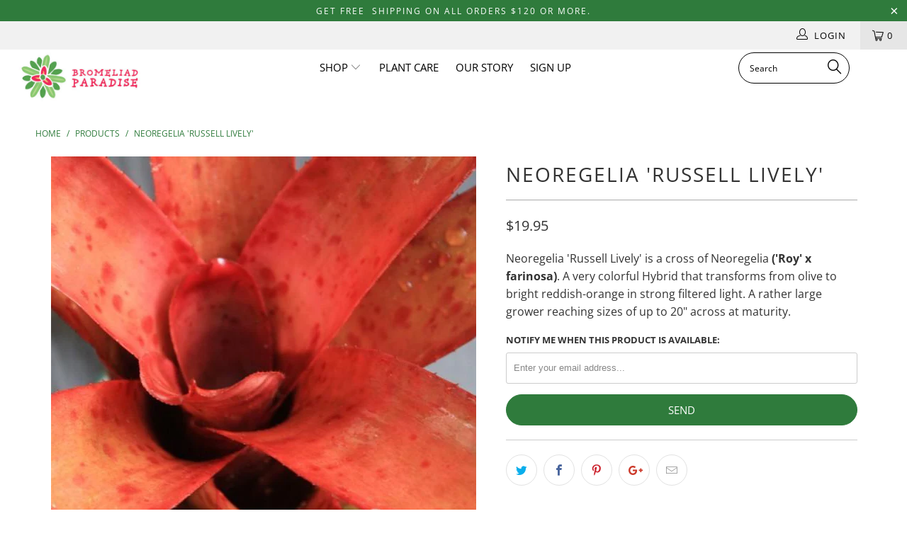

--- FILE ---
content_type: text/html; charset=utf-8
request_url: https://bromeliadparadise.com/products/neoregelia-russell-lively
body_size: 27741
content:



 <!DOCTYPE html>
<!--[if lt IE 7 ]><html class="ie ie6" lang="en"> <![endif]-->
<!--[if IE 7 ]><html class="ie ie7" lang="en"> <![endif]-->
<!--[if IE 8 ]><html class="ie ie8" lang="en"> <![endif]-->
<!--[if IE 9 ]><html class="ie ie9" lang="en"> <![endif]-->
<!--[if (gte IE 10)|!(IE)]><!--><html lang="en"> <!--<![endif]--> <head> <meta charset="utf-8"> <meta http-equiv="cleartype" content="on"> <meta name="robots" content="index,follow"> <!-- Custom Fonts --> <link href="//fonts.googleapis.com/css?family=.|Open+Sans:light,normal,bold|Open+Sans:light,normal,bold|Open+Sans:light,normal,bold|Open+Sans:light,normal,bold|Open+Sans:light,normal,bold|Exo+2:light,normal,bold" rel="stylesheet" type="text/css" /> <!-- Stylesheets for Turbo 4.0.2 --> <link href="//bromeliadparadise.com/cdn/shop/t/4/assets/styles.scss.css?v=140035096770521937881763179641" rel="stylesheet" type="text/css" media="all" /> <script>
      /*! lazysizes - v3.0.0 */
      !function(a,b){var c=b(a,a.document);a.lazySizes=c,"object"==typeof module&&module.exports&&(module.exports=c)}(window,function(a,b){"use strict";if(b.getElementsByClassName){var c,d=b.documentElement,e=a.Date,f=a.HTMLPictureElement,g="addEventListener",h="getAttribute",i=a[g],j=a.setTimeout,k=a.requestAnimationFrame||j,l=a.requestIdleCallback,m=/^picture$/i,n=["load","error","lazyincluded","_lazyloaded"],o={},p=Array.prototype.forEach,q=function(a,b){return o[b]||(o[b]=new RegExp("(\\s|^)"+b+"(\\s|$)")),o[b].test(a[h]("class")||"")&&o[b]},r=function(a,b){q(a,b)||a.setAttribute("class",(a[h]("class")||"").trim()+" "+b)},s=function(a,b){var c;(c=q(a,b))&&a.setAttribute("class",(a[h]("class")||"").replace(c," "))},t=function(a,b,c){var d=c?g:"removeEventListener";c&&t(a,b),n.forEach(function(c){a[d](c,b)})},u=function(a,c,d,e,f){var g=b.createEvent("CustomEvent");return g.initCustomEvent(c,!e,!f,d||{}),a.dispatchEvent(g),g},v=function(b,d){var e;!f&&(e=a.picturefill||c.pf)?e({reevaluate:!0,elements:[b]}):d&&d.src&&(b.src=d.src)},w=function(a,b){return(getComputedStyle(a,null)||{})[b]},x=function(a,b,d){for(d=d||a.offsetWidth;d<c.minSize&&b&&!a._lazysizesWidth;)d=b.offsetWidth,b=b.parentNode;return d},y=function(){var a,c,d=[],e=[],f=d,g=function(){var b=f;for(f=d.length?e:d,a=!0,c=!1;b.length;)b.shift()();a=!1},h=function(d,e){a&&!e?d.apply(this,arguments):(f.push(d),c||(c=!0,(b.hidden?j:k)(g)))};return h._lsFlush=g,h}(),z=function(a,b){return b?function(){y(a)}:function(){var b=this,c=arguments;y(function(){a.apply(b,c)})}},A=function(a){var b,c=0,d=125,f=666,g=f,h=function(){b=!1,c=e.now(),a()},i=l?function(){l(h,{timeout:g}),g!==f&&(g=f)}:z(function(){j(h)},!0);return function(a){var f;(a=a===!0)&&(g=44),b||(b=!0,f=d-(e.now()-c),0>f&&(f=0),a||9>f&&l?i():j(i,f))}},B=function(a){var b,c,d=99,f=function(){b=null,a()},g=function(){var a=e.now()-c;d>a?j(g,d-a):(l||f)(f)};return function(){c=e.now(),b||(b=j(g,d))}},C=function(){var f,k,l,n,o,x,C,E,F,G,H,I,J,K,L,M=/^img$/i,N=/^iframe$/i,O="onscroll"in a&&!/glebot/.test(navigator.userAgent),P=0,Q=0,R=0,S=-1,T=function(a){R--,a&&a.target&&t(a.target,T),(!a||0>R||!a.target)&&(R=0)},U=function(a,c){var e,f=a,g="hidden"==w(b.body,"visibility")||"hidden"!=w(a,"visibility");for(F-=c,I+=c,G-=c,H+=c;g&&(f=f.offsetParent)&&f!=b.body&&f!=d;)g=(w(f,"opacity")||1)>0,g&&"visible"!=w(f,"overflow")&&(e=f.getBoundingClientRect(),g=H>e.left&&G<e.right&&I>e.top-1&&F<e.bottom+1);return g},V=function(){var a,e,g,i,j,m,n,p,q;if((o=c.loadMode)&&8>R&&(a=f.length)){e=0,S++,null==K&&("expand"in c||(c.expand=d.clientHeight>500&&d.clientWidth>500?500:370),J=c.expand,K=J*c.expFactor),K>Q&&1>R&&S>2&&o>2&&!b.hidden?(Q=K,S=0):Q=o>1&&S>1&&6>R?J:P;for(;a>e;e++)if(f[e]&&!f[e]._lazyRace)if(O)if((p=f[e][h]("data-expand"))&&(m=1*p)||(m=Q),q!==m&&(C=innerWidth+m*L,E=innerHeight+m,n=-1*m,q=m),g=f[e].getBoundingClientRect(),(I=g.bottom)>=n&&(F=g.top)<=E&&(H=g.right)>=n*L&&(G=g.left)<=C&&(I||H||G||F)&&(l&&3>R&&!p&&(3>o||4>S)||U(f[e],m))){if(ba(f[e]),j=!0,R>9)break}else!j&&l&&!i&&4>R&&4>S&&o>2&&(k[0]||c.preloadAfterLoad)&&(k[0]||!p&&(I||H||G||F||"auto"!=f[e][h](c.sizesAttr)))&&(i=k[0]||f[e]);else ba(f[e]);i&&!j&&ba(i)}},W=A(V),X=function(a){r(a.target,c.loadedClass),s(a.target,c.loadingClass),t(a.target,Z)},Y=z(X),Z=function(a){Y({target:a.target})},$=function(a,b){try{a.contentWindow.location.replace(b)}catch(c){a.src=b}},_=function(a){var b,d,e=a[h](c.srcsetAttr);(b=c.customMedia[a[h]("data-media")||a[h]("media")])&&a.setAttribute("media",b),e&&a.setAttribute("srcset",e),b&&(d=a.parentNode,d.insertBefore(a.cloneNode(),a),d.removeChild(a))},aa=z(function(a,b,d,e,f){var g,i,k,l,o,q;(o=u(a,"lazybeforeunveil",b)).defaultPrevented||(e&&(d?r(a,c.autosizesClass):a.setAttribute("sizes",e)),i=a[h](c.srcsetAttr),g=a[h](c.srcAttr),f&&(k=a.parentNode,l=k&&m.test(k.nodeName||"")),q=b.firesLoad||"src"in a&&(i||g||l),o={target:a},q&&(t(a,T,!0),clearTimeout(n),n=j(T,2500),r(a,c.loadingClass),t(a,Z,!0)),l&&p.call(k.getElementsByTagName("source"),_),i?a.setAttribute("srcset",i):g&&!l&&(N.test(a.nodeName)?$(a,g):a.src=g),(i||l)&&v(a,{src:g})),a._lazyRace&&delete a._lazyRace,s(a,c.lazyClass),y(function(){(!q||a.complete&&a.naturalWidth>1)&&(q?T(o):R--,X(o))},!0)}),ba=function(a){var b,d=M.test(a.nodeName),e=d&&(a[h](c.sizesAttr)||a[h]("sizes")),f="auto"==e;(!f&&l||!d||!a.src&&!a.srcset||a.complete||q(a,c.errorClass))&&(b=u(a,"lazyunveilread").detail,f&&D.updateElem(a,!0,a.offsetWidth),a._lazyRace=!0,R++,aa(a,b,f,e,d))},ca=function(){if(!l){if(e.now()-x<999)return void j(ca,999);var a=B(function(){c.loadMode=3,W()});l=!0,c.loadMode=3,W(),i("scroll",function(){3==c.loadMode&&(c.loadMode=2),a()},!0)}};return{_:function(){x=e.now(),f=b.getElementsByClassName(c.lazyClass),k=b.getElementsByClassName(c.lazyClass+" "+c.preloadClass),L=c.hFac,i("scroll",W,!0),i("resize",W,!0),a.MutationObserver?new MutationObserver(W).observe(d,{childList:!0,subtree:!0,attributes:!0}):(d[g]("DOMNodeInserted",W,!0),d[g]("DOMAttrModified",W,!0),setInterval(W,999)),i("hashchange",W,!0),["focus","mouseover","click","load","transitionend","animationend","webkitAnimationEnd"].forEach(function(a){b[g](a,W,!0)}),/d$|^c/.test(b.readyState)?ca():(i("load",ca),b[g]("DOMContentLoaded",W),j(ca,2e4)),f.length?(V(),y._lsFlush()):W()},checkElems:W,unveil:ba}}(),D=function(){var a,d=z(function(a,b,c,d){var e,f,g;if(a._lazysizesWidth=d,d+="px",a.setAttribute("sizes",d),m.test(b.nodeName||""))for(e=b.getElementsByTagName("source"),f=0,g=e.length;g>f;f++)e[f].setAttribute("sizes",d);c.detail.dataAttr||v(a,c.detail)}),e=function(a,b,c){var e,f=a.parentNode;f&&(c=x(a,f,c),e=u(a,"lazybeforesizes",{width:c,dataAttr:!!b}),e.defaultPrevented||(c=e.detail.width,c&&c!==a._lazysizesWidth&&d(a,f,e,c)))},f=function(){var b,c=a.length;if(c)for(b=0;c>b;b++)e(a[b])},g=B(f);return{_:function(){a=b.getElementsByClassName(c.autosizesClass),i("resize",g)},checkElems:g,updateElem:e}}(),E=function(){E.i||(E.i=!0,D._(),C._())};return function(){var b,d={lazyClass:"lazyload",loadedClass:"lazyloaded",loadingClass:"lazyloading",preloadClass:"lazypreload",errorClass:"lazyerror",autosizesClass:"lazyautosizes",srcAttr:"data-src",srcsetAttr:"data-srcset",sizesAttr:"data-sizes",minSize:40,customMedia:{},init:!0,expFactor:1.5,hFac:.8,loadMode:2};c=a.lazySizesConfig||a.lazysizesConfig||{};for(b in d)b in c||(c[b]=d[b]);a.lazySizesConfig=c,j(function(){c.init&&E()})}(),{cfg:c,autoSizer:D,loader:C,init:E,uP:v,aC:r,rC:s,hC:q,fire:u,gW:x,rAF:y}}});</script> <title>Neoregelia &#39;Russell Lively&#39; - Bromeliad Paradise</title> <meta name="description" content="Neoregelia &#39;Russell Lively&#39; is a cross of Neoregelia (&amp;#039;Roy&amp;#039; x farinosa). A very colorful Hybrid that transforms from olive to bright..." />
    

    

<meta name="author" content="Bromeliad Paradise">
<meta property="og:url" content="https://bromeliadparadise.com/products/neoregelia-russell-lively">
<meta property="og:site_name" content="Bromeliad Paradise"> <meta property="og:type" content="product"> <meta property="og:title" content="Neoregelia &#39;Russell Lively&#39;"> <meta property="og:image" content="https://bromeliadparadise.com/cdn/shop/products/neoregelia-russell-lively-bromeliads-bromeliad-paradise_600x.jpg?v=1542292747"> <meta property="og:image:secure_url" content="https://bromeliadparadise.com/cdn/shop/products/neoregelia-russell-lively-bromeliads-bromeliad-paradise_600x.jpg?v=1542292747"> <meta property="og:image" content="https://bromeliadparadise.com/cdn/shop/products/neoregelia-russell-lively-bromeliads-bromeliad-paradise-2_600x.jpg?v=1542292747"> <meta property="og:image:secure_url" content="https://bromeliadparadise.com/cdn/shop/products/neoregelia-russell-lively-bromeliads-bromeliad-paradise-2_600x.jpg?v=1542292747"> <meta property="og:image" content="https://bromeliadparadise.com/cdn/shop/products/neoregelia-russell-lively-bromeliads-bromeliad-paradise-3_600x.jpg?v=1542292747"> <meta property="og:image:secure_url" content="https://bromeliadparadise.com/cdn/shop/products/neoregelia-russell-lively-bromeliads-bromeliad-paradise-3_600x.jpg?v=1542292747"> <meta property="og:price:amount" content="19.95"> <meta property="og:price:currency" content="USD"> <meta property="og:description" content="Neoregelia &#39;Russell Lively&#39; is a cross of Neoregelia (&amp;#039;Roy&amp;#039; x farinosa). A very colorful Hybrid that transforms from olive to bright...">




<meta name="twitter:card" content="summary"> <meta name="twitter:title" content="Neoregelia 'Russell Lively'"> <meta name="twitter:description" content="Neoregelia &#39;Russell Lively&#39; is a cross of Neoregelia (&#39;Roy&#39; x farinosa). A very colorful Hybrid that transforms from olive to bright reddish-orange in strong filtered light. A rather large grower reaching sizes of up to 20&quot; across at maturity.
"> <meta name="twitter:image" content="https://bromeliadparadise.com/cdn/shop/products/neoregelia-russell-lively-bromeliads-bromeliad-paradise_240x.jpg?v=1542292747"> <meta name="twitter:image:width" content="240"> <meta name="twitter:image:height" content="240"> <!-- Mobile Specific Metas --> <meta name="HandheldFriendly" content="True"> <meta name="MobileOptimized" content="320"> <meta name="viewport" content="width=device-width,initial-scale=1"> <meta name="theme-color" content="#ffffff"> <link rel="shortcut icon" type="image/x-icon" href="//bromeliadparadise.com/cdn/shop/files/BP_Icon_Full_color_32x32.svg?v=1764677063"> <link rel="canonical" href="https://bromeliadparadise.com/products/neoregelia-russell-lively" /> <script>window.performance && window.performance.mark && window.performance.mark('shopify.content_for_header.start');</script><meta id="shopify-digital-wallet" name="shopify-digital-wallet" content="/2244739133/digital_wallets/dialog">
<meta name="shopify-checkout-api-token" content="ed158e5cccda0d75c3fac7876f3e1e92">
<meta id="in-context-paypal-metadata" data-shop-id="2244739133" data-venmo-supported="false" data-environment="production" data-locale="en_US" data-paypal-v4="true" data-currency="USD">
<link rel="alternate" type="application/json+oembed" href="https://bromeliadparadise.com/products/neoregelia-russell-lively.oembed">
<script async="async" src="/checkouts/internal/preloads.js?locale=en-US"></script>
<link rel="preconnect" href="https://shop.app" crossorigin="anonymous">
<script async="async" src="https://shop.app/checkouts/internal/preloads.js?locale=en-US&shop_id=2244739133" crossorigin="anonymous"></script>
<script id="apple-pay-shop-capabilities" type="application/json">{"shopId":2244739133,"countryCode":"US","currencyCode":"USD","merchantCapabilities":["supports3DS"],"merchantId":"gid:\/\/shopify\/Shop\/2244739133","merchantName":"Bromeliad Paradise","requiredBillingContactFields":["postalAddress","email"],"requiredShippingContactFields":["postalAddress","email"],"shippingType":"shipping","supportedNetworks":["visa","masterCard","amex","discover","elo","jcb"],"total":{"type":"pending","label":"Bromeliad Paradise","amount":"1.00"},"shopifyPaymentsEnabled":true,"supportsSubscriptions":true}</script>
<script id="shopify-features" type="application/json">{"accessToken":"ed158e5cccda0d75c3fac7876f3e1e92","betas":["rich-media-storefront-analytics"],"domain":"bromeliadparadise.com","predictiveSearch":true,"shopId":2244739133,"locale":"en"}</script>
<script>var Shopify = Shopify || {};
Shopify.shop = "bromeliadparadise.myshopify.com";
Shopify.locale = "en";
Shopify.currency = {"active":"USD","rate":"1.0"};
Shopify.country = "US";
Shopify.theme = {"name":"Turbo Portland 4.0.2","id":33108394045,"schema_name":"Turbo","schema_version":"4.0.2","theme_store_id":null,"role":"main"};
Shopify.theme.handle = "null";
Shopify.theme.style = {"id":null,"handle":null};
Shopify.cdnHost = "bromeliadparadise.com/cdn";
Shopify.routes = Shopify.routes || {};
Shopify.routes.root = "/";</script>
<script type="module">!function(o){(o.Shopify=o.Shopify||{}).modules=!0}(window);</script>
<script>!function(o){function n(){var o=[];function n(){o.push(Array.prototype.slice.apply(arguments))}return n.q=o,n}var t=o.Shopify=o.Shopify||{};t.loadFeatures=n(),t.autoloadFeatures=n()}(window);</script>
<script>
  window.ShopifyPay = window.ShopifyPay || {};
  window.ShopifyPay.apiHost = "shop.app\/pay";
  window.ShopifyPay.redirectState = null;
</script>
<script id="shop-js-analytics" type="application/json">{"pageType":"product"}</script>
<script defer="defer" async type="module" src="//bromeliadparadise.com/cdn/shopifycloud/shop-js/modules/v2/client.init-shop-cart-sync_BT-GjEfc.en.esm.js"></script>
<script defer="defer" async type="module" src="//bromeliadparadise.com/cdn/shopifycloud/shop-js/modules/v2/chunk.common_D58fp_Oc.esm.js"></script>
<script defer="defer" async type="module" src="//bromeliadparadise.com/cdn/shopifycloud/shop-js/modules/v2/chunk.modal_xMitdFEc.esm.js"></script>
<script type="module">
  await import("//bromeliadparadise.com/cdn/shopifycloud/shop-js/modules/v2/client.init-shop-cart-sync_BT-GjEfc.en.esm.js");
await import("//bromeliadparadise.com/cdn/shopifycloud/shop-js/modules/v2/chunk.common_D58fp_Oc.esm.js");
await import("//bromeliadparadise.com/cdn/shopifycloud/shop-js/modules/v2/chunk.modal_xMitdFEc.esm.js");

  window.Shopify.SignInWithShop?.initShopCartSync?.({"fedCMEnabled":true,"windoidEnabled":true});

</script>
<script>
  window.Shopify = window.Shopify || {};
  if (!window.Shopify.featureAssets) window.Shopify.featureAssets = {};
  window.Shopify.featureAssets['shop-js'] = {"shop-cart-sync":["modules/v2/client.shop-cart-sync_DZOKe7Ll.en.esm.js","modules/v2/chunk.common_D58fp_Oc.esm.js","modules/v2/chunk.modal_xMitdFEc.esm.js"],"init-fed-cm":["modules/v2/client.init-fed-cm_B6oLuCjv.en.esm.js","modules/v2/chunk.common_D58fp_Oc.esm.js","modules/v2/chunk.modal_xMitdFEc.esm.js"],"shop-cash-offers":["modules/v2/client.shop-cash-offers_D2sdYoxE.en.esm.js","modules/v2/chunk.common_D58fp_Oc.esm.js","modules/v2/chunk.modal_xMitdFEc.esm.js"],"shop-login-button":["modules/v2/client.shop-login-button_QeVjl5Y3.en.esm.js","modules/v2/chunk.common_D58fp_Oc.esm.js","modules/v2/chunk.modal_xMitdFEc.esm.js"],"pay-button":["modules/v2/client.pay-button_DXTOsIq6.en.esm.js","modules/v2/chunk.common_D58fp_Oc.esm.js","modules/v2/chunk.modal_xMitdFEc.esm.js"],"shop-button":["modules/v2/client.shop-button_DQZHx9pm.en.esm.js","modules/v2/chunk.common_D58fp_Oc.esm.js","modules/v2/chunk.modal_xMitdFEc.esm.js"],"avatar":["modules/v2/client.avatar_BTnouDA3.en.esm.js"],"init-windoid":["modules/v2/client.init-windoid_CR1B-cfM.en.esm.js","modules/v2/chunk.common_D58fp_Oc.esm.js","modules/v2/chunk.modal_xMitdFEc.esm.js"],"init-shop-for-new-customer-accounts":["modules/v2/client.init-shop-for-new-customer-accounts_C_vY_xzh.en.esm.js","modules/v2/client.shop-login-button_QeVjl5Y3.en.esm.js","modules/v2/chunk.common_D58fp_Oc.esm.js","modules/v2/chunk.modal_xMitdFEc.esm.js"],"init-shop-email-lookup-coordinator":["modules/v2/client.init-shop-email-lookup-coordinator_BI7n9ZSv.en.esm.js","modules/v2/chunk.common_D58fp_Oc.esm.js","modules/v2/chunk.modal_xMitdFEc.esm.js"],"init-shop-cart-sync":["modules/v2/client.init-shop-cart-sync_BT-GjEfc.en.esm.js","modules/v2/chunk.common_D58fp_Oc.esm.js","modules/v2/chunk.modal_xMitdFEc.esm.js"],"shop-toast-manager":["modules/v2/client.shop-toast-manager_DiYdP3xc.en.esm.js","modules/v2/chunk.common_D58fp_Oc.esm.js","modules/v2/chunk.modal_xMitdFEc.esm.js"],"init-customer-accounts":["modules/v2/client.init-customer-accounts_D9ZNqS-Q.en.esm.js","modules/v2/client.shop-login-button_QeVjl5Y3.en.esm.js","modules/v2/chunk.common_D58fp_Oc.esm.js","modules/v2/chunk.modal_xMitdFEc.esm.js"],"init-customer-accounts-sign-up":["modules/v2/client.init-customer-accounts-sign-up_iGw4briv.en.esm.js","modules/v2/client.shop-login-button_QeVjl5Y3.en.esm.js","modules/v2/chunk.common_D58fp_Oc.esm.js","modules/v2/chunk.modal_xMitdFEc.esm.js"],"shop-follow-button":["modules/v2/client.shop-follow-button_CqMgW2wH.en.esm.js","modules/v2/chunk.common_D58fp_Oc.esm.js","modules/v2/chunk.modal_xMitdFEc.esm.js"],"checkout-modal":["modules/v2/client.checkout-modal_xHeaAweL.en.esm.js","modules/v2/chunk.common_D58fp_Oc.esm.js","modules/v2/chunk.modal_xMitdFEc.esm.js"],"shop-login":["modules/v2/client.shop-login_D91U-Q7h.en.esm.js","modules/v2/chunk.common_D58fp_Oc.esm.js","modules/v2/chunk.modal_xMitdFEc.esm.js"],"lead-capture":["modules/v2/client.lead-capture_BJmE1dJe.en.esm.js","modules/v2/chunk.common_D58fp_Oc.esm.js","modules/v2/chunk.modal_xMitdFEc.esm.js"],"payment-terms":["modules/v2/client.payment-terms_Ci9AEqFq.en.esm.js","modules/v2/chunk.common_D58fp_Oc.esm.js","modules/v2/chunk.modal_xMitdFEc.esm.js"]};
</script>
<script>(function() {
  var isLoaded = false;
  function asyncLoad() {
    if (isLoaded) return;
    isLoaded = true;
    var urls = ["https:\/\/upsells.boldapps.net\/v2_ui\/js\/UpsellTracker.js?shop=bromeliadparadise.myshopify.com","https:\/\/upsells.boldapps.net\/v2_ui\/js\/upsell.js?shop=bromeliadparadise.myshopify.com","https:\/\/chimpstatic.com\/mcjs-connected\/js\/users\/c09fdef4b5d48b57a8d7b812c\/6a9274de7da2739b24c3a098f.js?shop=bromeliadparadise.myshopify.com","\/\/backinstock.useamp.com\/widget\/12147_1767153927.js?category=bis\u0026v=6\u0026shop=bromeliadparadise.myshopify.com"];
    for (var i = 0; i <urls.length; i++) {
      var s = document.createElement('script');
      s.type = 'text/javascript';
      s.async = true;
      s.src = urls[i];
      var x = document.getElementsByTagName('script')[0];
      x.parentNode.insertBefore(s, x);
    }
  };
  if(window.attachEvent) {
    window.attachEvent('onload', asyncLoad);
  } else {
    window.addEventListener('load', asyncLoad, false);
  }
})();</script>
<script id="__st">var __st={"a":2244739133,"offset":-18000,"reqid":"135e7ca9-1a28-4daa-a2df-50b7dc957263-1769147129","pageurl":"bromeliadparadise.com\/products\/neoregelia-russell-lively","u":"d79493eca604","p":"product","rtyp":"product","rid":1512991883325};</script>
<script>window.ShopifyPaypalV4VisibilityTracking = true;</script>
<script id="captcha-bootstrap">!function(){'use strict';const t='contact',e='account',n='new_comment',o=[[t,t],['blogs',n],['comments',n],[t,'customer']],c=[[e,'customer_login'],[e,'guest_login'],[e,'recover_customer_password'],[e,'create_customer']],r=t=>t.map((([t,e])=>`form[action*='/${t}']:not([data-nocaptcha='true']) input[name='form_type'][value='${e}']`)).join(','),a=t=>()=>t?[...document.querySelectorAll(t)].map((t=>t.form)):[];function s(){const t=[...o],e=r(t);return a(e)}const i='password',u='form_key',d=['recaptcha-v3-token','g-recaptcha-response','h-captcha-response',i],f=()=>{try{return window.sessionStorage}catch{return}},m='__shopify_v',_=t=>t.elements[u];function p(t,e,n=!1){try{const o=window.sessionStorage,c=JSON.parse(o.getItem(e)),{data:r}=function(t){const{data:e,action:n}=t;return t[m]||n?{data:e,action:n}:{data:t,action:n}}(c);for(const[e,n]of Object.entries(r))t.elements[e]&&(t.elements[e].value=n);n&&o.removeItem(e)}catch(o){console.error('form repopulation failed',{error:o})}}const l='form_type',E='cptcha';function T(t){t.dataset[E]=!0}const w=window,h=w.document,L='Shopify',v='ce_forms',y='captcha';let A=!1;((t,e)=>{const n=(g='f06e6c50-85a8-45c8-87d0-21a2b65856fe',I='https://cdn.shopify.com/shopifycloud/storefront-forms-hcaptcha/ce_storefront_forms_captcha_hcaptcha.v1.5.2.iife.js',D={infoText:'Protected by hCaptcha',privacyText:'Privacy',termsText:'Terms'},(t,e,n)=>{const o=w[L][v],c=o.bindForm;if(c)return c(t,g,e,D).then(n);var r;o.q.push([[t,g,e,D],n]),r=I,A||(h.body.append(Object.assign(h.createElement('script'),{id:'captcha-provider',async:!0,src:r})),A=!0)});var g,I,D;w[L]=w[L]||{},w[L][v]=w[L][v]||{},w[L][v].q=[],w[L][y]=w[L][y]||{},w[L][y].protect=function(t,e){n(t,void 0,e),T(t)},Object.freeze(w[L][y]),function(t,e,n,w,h,L){const[v,y,A,g]=function(t,e,n){const i=e?o:[],u=t?c:[],d=[...i,...u],f=r(d),m=r(i),_=r(d.filter((([t,e])=>n.includes(e))));return[a(f),a(m),a(_),s()]}(w,h,L),I=t=>{const e=t.target;return e instanceof HTMLFormElement?e:e&&e.form},D=t=>v().includes(t);t.addEventListener('submit',(t=>{const e=I(t);if(!e)return;const n=D(e)&&!e.dataset.hcaptchaBound&&!e.dataset.recaptchaBound,o=_(e),c=g().includes(e)&&(!o||!o.value);(n||c)&&t.preventDefault(),c&&!n&&(function(t){try{if(!f())return;!function(t){const e=f();if(!e)return;const n=_(t);if(!n)return;const o=n.value;o&&e.removeItem(o)}(t);const e=Array.from(Array(32),(()=>Math.random().toString(36)[2])).join('');!function(t,e){_(t)||t.append(Object.assign(document.createElement('input'),{type:'hidden',name:u})),t.elements[u].value=e}(t,e),function(t,e){const n=f();if(!n)return;const o=[...t.querySelectorAll(`input[type='${i}']`)].map((({name:t})=>t)),c=[...d,...o],r={};for(const[a,s]of new FormData(t).entries())c.includes(a)||(r[a]=s);n.setItem(e,JSON.stringify({[m]:1,action:t.action,data:r}))}(t,e)}catch(e){console.error('failed to persist form',e)}}(e),e.submit())}));const S=(t,e)=>{t&&!t.dataset[E]&&(n(t,e.some((e=>e===t))),T(t))};for(const o of['focusin','change'])t.addEventListener(o,(t=>{const e=I(t);D(e)&&S(e,y())}));const B=e.get('form_key'),M=e.get(l),P=B&&M;t.addEventListener('DOMContentLoaded',(()=>{const t=y();if(P)for(const e of t)e.elements[l].value===M&&p(e,B);[...new Set([...A(),...v().filter((t=>'true'===t.dataset.shopifyCaptcha))])].forEach((e=>S(e,t)))}))}(h,new URLSearchParams(w.location.search),n,t,e,['guest_login'])})(!0,!0)}();</script>
<script integrity="sha256-4kQ18oKyAcykRKYeNunJcIwy7WH5gtpwJnB7kiuLZ1E=" data-source-attribution="shopify.loadfeatures" defer="defer" src="//bromeliadparadise.com/cdn/shopifycloud/storefront/assets/storefront/load_feature-a0a9edcb.js" crossorigin="anonymous"></script>
<script crossorigin="anonymous" defer="defer" src="//bromeliadparadise.com/cdn/shopifycloud/storefront/assets/shopify_pay/storefront-65b4c6d7.js?v=20250812"></script>
<script data-source-attribution="shopify.dynamic_checkout.dynamic.init">var Shopify=Shopify||{};Shopify.PaymentButton=Shopify.PaymentButton||{isStorefrontPortableWallets:!0,init:function(){window.Shopify.PaymentButton.init=function(){};var t=document.createElement("script");t.src="https://bromeliadparadise.com/cdn/shopifycloud/portable-wallets/latest/portable-wallets.en.js",t.type="module",document.head.appendChild(t)}};
</script>
<script data-source-attribution="shopify.dynamic_checkout.buyer_consent">
  function portableWalletsHideBuyerConsent(e){var t=document.getElementById("shopify-buyer-consent"),n=document.getElementById("shopify-subscription-policy-button");t&&n&&(t.classList.add("hidden"),t.setAttribute("aria-hidden","true"),n.removeEventListener("click",e))}function portableWalletsShowBuyerConsent(e){var t=document.getElementById("shopify-buyer-consent"),n=document.getElementById("shopify-subscription-policy-button");t&&n&&(t.classList.remove("hidden"),t.removeAttribute("aria-hidden"),n.addEventListener("click",e))}window.Shopify?.PaymentButton&&(window.Shopify.PaymentButton.hideBuyerConsent=portableWalletsHideBuyerConsent,window.Shopify.PaymentButton.showBuyerConsent=portableWalletsShowBuyerConsent);
</script>
<script data-source-attribution="shopify.dynamic_checkout.cart.bootstrap">document.addEventListener("DOMContentLoaded",(function(){function t(){return document.querySelector("shopify-accelerated-checkout-cart, shopify-accelerated-checkout")}if(t())Shopify.PaymentButton.init();else{new MutationObserver((function(e,n){t()&&(Shopify.PaymentButton.init(),n.disconnect())})).observe(document.body,{childList:!0,subtree:!0})}}));
</script>
<link id="shopify-accelerated-checkout-styles" rel="stylesheet" media="screen" href="https://bromeliadparadise.com/cdn/shopifycloud/portable-wallets/latest/accelerated-checkout-backwards-compat.css" crossorigin="anonymous">
<style id="shopify-accelerated-checkout-cart">
        #shopify-buyer-consent {
  margin-top: 1em;
  display: inline-block;
  width: 100%;
}

#shopify-buyer-consent.hidden {
  display: none;
}

#shopify-subscription-policy-button {
  background: none;
  border: none;
  padding: 0;
  text-decoration: underline;
  font-size: inherit;
  cursor: pointer;
}

#shopify-subscription-policy-button::before {
  box-shadow: none;
}

      </style>

<script>window.performance && window.performance.mark && window.performance.mark('shopify.content_for_header.end');</script>
<script>window.BOLD = window.BOLD || {};
    window.BOLD.common = window.BOLD.common || {};
    window.BOLD.common.Shopify = window.BOLD.common.Shopify || {};

    window.BOLD.common.Shopify.shop = {
        domain: 'bromeliadparadise.com',
        permanent_domain: 'bromeliadparadise.myshopify.com',
        url: 'https://bromeliadparadise.com',
        secure_url: 'https://bromeliadparadise.com',
        money_format: "${{amount}}",
        currency: "USD"
    };

    window.BOLD.common.Shopify.cart = {"note":null,"attributes":{},"original_total_price":0,"total_price":0,"total_discount":0,"total_weight":0.0,"item_count":0,"items":[],"requires_shipping":false,"currency":"USD","items_subtotal_price":0,"cart_level_discount_applications":[],"checkout_charge_amount":0};
    window.BOLD.common.template = 'product';window.BOLD.common.Shopify.formatMoney = function(money, format) {
        function n(t, e) {
            return "undefined" == typeof t ? e : t
        }
        function r(t, e, r, i) {
            if (e = n(e, 2),
            r = n(r, ","),
            i = n(i, "."),
            isNaN(t) || null == t)
                return 0;
            t = (t / 100).toFixed(e);
            var o = t.split(".")
              , a = o[0].replace(/(\d)(?=(\d\d\d)+(?!\d))/g, "$1" + r)
              , s = o[1] ? i + o[1] : "";
            return a + s
        }
        "string" == typeof money && (money = money.replace(".", ""));
        var i = ""
          , o = /\{\{\s*(\w+)\s*\}\}/
          , a = format || window.BOLD.common.Shopify.shop.money_format || window.Shopify.money_format || "$ {{ amount }}";
        switch (a.match(o)[1]) {
            case "amount":
                i = r(money, 2);
                break;
            case "amount_no_decimals":
                i = r(money, 0);
                break;
            case "amount_with_comma_separator":
                i = r(money, 2, ".", ",");
                break;
            case "amount_no_decimals_with_comma_separator":
                i = r(money, 0, ".", ",");
                break;
            case "amount_with_space_separator":
                i = r(money, 2, ".", " ");
                break;
            case "amount_no_decimals_with_space_separator":
                i = r(money, 0, ".", " ");
                break;
        }
        return a.replace(o, i);
    };

    window.BOLD.common.Shopify.saveProduct = function (handle, product) {
        if (typeof handle === 'string' && typeof window.BOLD.common.Shopify.products[handle] === 'undefined') {
            if (typeof product === 'number') {
                window.BOLD.common.Shopify.handles[product] = handle;
                product = { id: product };
            }
            window.BOLD.common.Shopify.products[handle] = product;
        }
    };

	window.BOLD.common.Shopify.saveVariant = function (variant_id, variant) {
		if (typeof variant_id === 'number' && typeof window.BOLD.common.Shopify.variants[variant_id] === 'undefined') {
			window.BOLD.common.Shopify.variants[variant_id] = variant;
		}
	};window.BOLD.common.Shopify.products = window.BOLD.common.Shopify.products || {};
    window.BOLD.common.Shopify.variants = window.BOLD.common.Shopify.variants || {};
    window.BOLD.common.Shopify.handles = window.BOLD.common.Shopify.handles || {};window.BOLD.common.Shopify.handle = "neoregelia-russell-lively"
window.BOLD.common.Shopify.saveProduct("neoregelia-russell-lively", 1512991883325);window.BOLD.common.Shopify.saveVariant(12925858250813, {product_id: 1512991883325, price: 1995, group_id: 'null'});window.BOLD.common.Shopify.metafields = window.BOLD.common.Shopify.metafields || {};window.BOLD.common.Shopify.metafields["bold_rp"] = {};</script>

<link href="//bromeliadparadise.com/cdn/shop/t/4/assets/bold-upsell.css?v=51915886505602322711543194279" rel="stylesheet" type="text/css" media="all" />
<link href="//bromeliadparadise.com/cdn/shop/t/4/assets/bold-upsell-custom.css?v=150135899998303055901543194278" rel="stylesheet" type="text/css" media="all" /><link href="//bromeliadparadise.com/cdn/shop/t/4/assets/bold-brain-widget.css?v=12280912722225961271543768859" rel="stylesheet" type="text/css" media="all" />
<script>
          var currentScript = document.currentScript || document.scripts[document.scripts.length - 1];
          var boldVariantIds =[12925858250813];
          var boldProductHandle ="neoregelia-russell-lively";
          var BOLD = BOLD || {};
          BOLD.products = BOLD.products || {};
          BOLD.variant_lookup = BOLD.variant_lookup || {};
          if (window.BOLD && !BOLD.common) {
              BOLD.common = BOLD.common || {};
              BOLD.common.Shopify = BOLD.common.Shopify || {};
              window.BOLD.common.Shopify.products = window.BOLD.common.Shopify.products || {};
              window.BOLD.common.Shopify.variants = window.BOLD.common.Shopify.variants || {};
              window.BOLD.common.Shopify.handles = window.BOLD.common.Shopify.handles || {};
              window.BOLD.common.Shopify.saveProduct = function (handle, product) {
                  if (typeof handle === 'string' && typeof window.BOLD.common.Shopify.products[handle] === 'undefined') {
                      if (typeof product === 'number') {
                          window.BOLD.common.Shopify.handles[product] = handle;
                          product = { id: product };
                      }
                      window.BOLD.common.Shopify.products[handle] = product;
                  }
              };
              window.BOLD.common.Shopify.saveVariant = function (variant_id, variant) {
                  if (typeof variant_id === 'number' && typeof window.BOLD.common.Shopify.variants[variant_id] === 'undefined') {
                      window.BOLD.common.Shopify.variants[variant_id] = variant;
                  }
              };
          }
 
          for (var boldIndex = 0; boldIndex <boldVariantIds.length; boldIndex = boldIndex + 1) {
            BOLD.variant_lookup[boldVariantIds[boldIndex]] = boldProductHandle;
          }
 
          BOLD.products[boldProductHandle] ={
    "id":1512991883325,
    "title":"Neoregelia 'Russell Lively'","handle":"neoregelia-russell-lively",
    "description":"\u003cp\u003eNeoregelia 'Russell Lively' is a cross of Neoregelia \u003cstrong\u003e('Roy' x farinosa)\u003c\/strong\u003e. A very colorful Hybrid that transforms from olive to bright reddish-orange in strong filtered light. A rather large grower reaching sizes of up to 20\" across at maturity.\u003c\/p\u003e\n",
    "published_at":"2014-05-16T03:46:12",
    "created_at":"2018-10-01T20:17:55",
    "vendor":"Bromeliad Paradise",
    "type":"Bromeliads",
    "tags":["Bromeliads","Medium Growth Habit","Neoregelia","price-$10 to $20","Regular Price","Sold Out","Strong Filtered Light"],
    "price":1995,
    "price_min":1995,
    "price_max":1995,
    "price_varies":null,
    "compare_at_price":null,
    "compare_at_price_min":0,
    "compare_at_price_max":0,
    "compare_at_price_varies":null,
    "all_variant_ids":[12925858250813],
    "variants":[{"id":12925858250813,"title":"Default Title","option1":"Default Title","option2":null,"option3":null,"sku":"1394","requires_shipping":true,"taxable":true,"featured_image":null,"available":false,"name":"Neoregelia 'Russell Lively'","public_title":null,"options":["Default Title"],"price":1995,"weight":142,"compare_at_price":null,"inventory_management":"shopify","barcode":null,"requires_selling_plan":false,"selling_plan_allocations":[]}],
    "available":null,"images":["\/\/bromeliadparadise.com\/cdn\/shop\/products\/neoregelia-russell-lively-bromeliads-bromeliad-paradise.jpg?v=1542292747","\/\/bromeliadparadise.com\/cdn\/shop\/products\/neoregelia-russell-lively-bromeliads-bromeliad-paradise-2.jpg?v=1542292747","\/\/bromeliadparadise.com\/cdn\/shop\/products\/neoregelia-russell-lively-bromeliads-bromeliad-paradise-3.jpg?v=1542292747","\/\/bromeliadparadise.com\/cdn\/shop\/products\/neoregelia-russell-lively-bromeliads-bromeliad-paradise-4.jpg?v=1542292747"],"featured_image":"\/\/bromeliadparadise.com\/cdn\/shop\/products\/neoregelia-russell-lively-bromeliads-bromeliad-paradise.jpg?v=1542292747",
    "options":["Title"],
    "url":"\/products\/neoregelia-russell-lively"};var boldCSPMetafields = {};
          var boldTempProduct ={"id":1512991883325,"title":"Neoregelia 'Russell Lively'","handle":"neoregelia-russell-lively","description":"\u003cp\u003eNeoregelia 'Russell Lively' is a cross of Neoregelia \u003cstrong\u003e('Roy' x farinosa)\u003c\/strong\u003e. A very colorful Hybrid that transforms from olive to bright reddish-orange in strong filtered light. A rather large grower reaching sizes of up to 20\" across at maturity.\u003c\/p\u003e\n","published_at":"2014-05-16T03:46:12-04:00","created_at":"2018-10-01T20:17:55-04:00","vendor":"Bromeliad Paradise","type":"Bromeliads","tags":["Bromeliads","Medium Growth Habit","Neoregelia","price-$10 to $20","Regular Price","Sold Out","Strong Filtered Light"],"price":1995,"price_min":1995,"price_max":1995,"available":false,"price_varies":false,"compare_at_price":null,"compare_at_price_min":0,"compare_at_price_max":0,"compare_at_price_varies":false,"variants":[{"id":12925858250813,"title":"Default Title","option1":"Default Title","option2":null,"option3":null,"sku":"1394","requires_shipping":true,"taxable":true,"featured_image":null,"available":false,"name":"Neoregelia 'Russell Lively'","public_title":null,"options":["Default Title"],"price":1995,"weight":142,"compare_at_price":null,"inventory_management":"shopify","barcode":null,"requires_selling_plan":false,"selling_plan_allocations":[]}],"images":["\/\/bromeliadparadise.com\/cdn\/shop\/products\/neoregelia-russell-lively-bromeliads-bromeliad-paradise.jpg?v=1542292747","\/\/bromeliadparadise.com\/cdn\/shop\/products\/neoregelia-russell-lively-bromeliads-bromeliad-paradise-2.jpg?v=1542292747","\/\/bromeliadparadise.com\/cdn\/shop\/products\/neoregelia-russell-lively-bromeliads-bromeliad-paradise-3.jpg?v=1542292747","\/\/bromeliadparadise.com\/cdn\/shop\/products\/neoregelia-russell-lively-bromeliads-bromeliad-paradise-4.jpg?v=1542292747"],"featured_image":"\/\/bromeliadparadise.com\/cdn\/shop\/products\/neoregelia-russell-lively-bromeliads-bromeliad-paradise.jpg?v=1542292747","options":["Title"],"media":[{"alt":"Neoregelia 'Russell Lively' | Bromeliad Paradise","id":1624484806717,"position":1,"preview_image":{"aspect_ratio":1.0,"height":600,"width":600,"src":"\/\/bromeliadparadise.com\/cdn\/shop\/products\/neoregelia-russell-lively-bromeliads-bromeliad-paradise.jpg?v=1542292747"},"aspect_ratio":1.0,"height":600,"media_type":"image","src":"\/\/bromeliadparadise.com\/cdn\/shop\/products\/neoregelia-russell-lively-bromeliads-bromeliad-paradise.jpg?v=1542292747","width":600},{"alt":"Neoregelia 'Russell Lively' | Bromeliad Paradise","id":1624484937789,"position":2,"preview_image":{"aspect_ratio":1.0,"height":600,"width":600,"src":"\/\/bromeliadparadise.com\/cdn\/shop\/products\/neoregelia-russell-lively-bromeliads-bromeliad-paradise-2.jpg?v=1542292747"},"aspect_ratio":1.0,"height":600,"media_type":"image","src":"\/\/bromeliadparadise.com\/cdn\/shop\/products\/neoregelia-russell-lively-bromeliads-bromeliad-paradise-2.jpg?v=1542292747","width":600},{"alt":"Neoregelia 'Russell Lively' | Bromeliad Paradise","id":1624485003325,"position":3,"preview_image":{"aspect_ratio":1.0,"height":600,"width":600,"src":"\/\/bromeliadparadise.com\/cdn\/shop\/products\/neoregelia-russell-lively-bromeliads-bromeliad-paradise-3.jpg?v=1542292747"},"aspect_ratio":1.0,"height":600,"media_type":"image","src":"\/\/bromeliadparadise.com\/cdn\/shop\/products\/neoregelia-russell-lively-bromeliads-bromeliad-paradise-3.jpg?v=1542292747","width":600},{"alt":"Neoregelia 'Russell Lively' | Bromeliad Paradise","id":1624485068861,"position":4,"preview_image":{"aspect_ratio":1.0,"height":600,"width":600,"src":"\/\/bromeliadparadise.com\/cdn\/shop\/products\/neoregelia-russell-lively-bromeliads-bromeliad-paradise-4.jpg?v=1542292747"},"aspect_ratio":1.0,"height":600,"media_type":"image","src":"\/\/bromeliadparadise.com\/cdn\/shop\/products\/neoregelia-russell-lively-bromeliads-bromeliad-paradise-4.jpg?v=1542292747","width":600}],"requires_selling_plan":false,"selling_plan_groups":[],"content":"\u003cp\u003eNeoregelia 'Russell Lively' is a cross of Neoregelia \u003cstrong\u003e('Roy' x farinosa)\u003c\/strong\u003e. A very colorful Hybrid that transforms from olive to bright reddish-orange in strong filtered light. A rather large grower reaching sizes of up to 20\" across at maturity.\u003c\/p\u003e\n"};
          var bold_rp =[{}];
          if(boldTempProduct){
            window.BOLD.common.Shopify.saveProduct(boldTempProduct.handle, boldTempProduct.id);
            for (var boldIndex = 0; boldTempProduct && boldIndex <boldTempProduct.variants.length; boldIndex = boldIndex + 1){
              var rp_group_id = bold_rp[boldIndex].rp_group_id ? '' + bold_rp[boldIndex].rp_group_id : '';
              window.BOLD.common.Shopify.saveVariant(
                  boldTempProduct.variants[boldIndex].id,
                  {
                    product_id: boldTempProduct.id,
                    product_handle: boldTempProduct.handle,
                    price: boldTempProduct.variants[boldIndex].price,
                    group_id: rp_group_id,
                    csp_metafield: boldCSPMetafields[boldTempProduct.variants[boldIndex].id]
                  }
              );
            }
          }
 
          currentScript.parentNode.removeChild(currentScript);</script><link href="https://cdn.shopify.com/extensions/af3a5012-9155-402e-a204-da027a5e50a5/bold-product-upsell-31/assets/app.css" rel="stylesheet" type="text/css" media="all">
<link href="https://monorail-edge.shopifysvc.com" rel="dns-prefetch">
<script>(function(){if ("sendBeacon" in navigator && "performance" in window) {try {var session_token_from_headers = performance.getEntriesByType('navigation')[0].serverTiming.find(x => x.name == '_s').description;} catch {var session_token_from_headers = undefined;}var session_cookie_matches = document.cookie.match(/_shopify_s=([^;]*)/);var session_token_from_cookie = session_cookie_matches && session_cookie_matches.length === 2 ? session_cookie_matches[1] : "";var session_token = session_token_from_headers || session_token_from_cookie || "";function handle_abandonment_event(e) {var entries = performance.getEntries().filter(function(entry) {return /monorail-edge.shopifysvc.com/.test(entry.name);});if (!window.abandonment_tracked && entries.length === 0) {window.abandonment_tracked = true;var currentMs = Date.now();var navigation_start = performance.timing.navigationStart;var payload = {shop_id: 2244739133,url: window.location.href,navigation_start,duration: currentMs - navigation_start,session_token,page_type: "product"};window.navigator.sendBeacon("https://monorail-edge.shopifysvc.com/v1/produce", JSON.stringify({schema_id: "online_store_buyer_site_abandonment/1.1",payload: payload,metadata: {event_created_at_ms: currentMs,event_sent_at_ms: currentMs}}));}}window.addEventListener('pagehide', handle_abandonment_event);}}());</script>
<script id="web-pixels-manager-setup">(function e(e,d,r,n,o){if(void 0===o&&(o={}),!Boolean(null===(a=null===(i=window.Shopify)||void 0===i?void 0:i.analytics)||void 0===a?void 0:a.replayQueue)){var i,a;window.Shopify=window.Shopify||{};var t=window.Shopify;t.analytics=t.analytics||{};var s=t.analytics;s.replayQueue=[],s.publish=function(e,d,r){return s.replayQueue.push([e,d,r]),!0};try{self.performance.mark("wpm:start")}catch(e){}var l=function(){var e={modern:/Edge?\/(1{2}[4-9]|1[2-9]\d|[2-9]\d{2}|\d{4,})\.\d+(\.\d+|)|Firefox\/(1{2}[4-9]|1[2-9]\d|[2-9]\d{2}|\d{4,})\.\d+(\.\d+|)|Chrom(ium|e)\/(9{2}|\d{3,})\.\d+(\.\d+|)|(Maci|X1{2}).+ Version\/(15\.\d+|(1[6-9]|[2-9]\d|\d{3,})\.\d+)([,.]\d+|)( \(\w+\)|)( Mobile\/\w+|) Safari\/|Chrome.+OPR\/(9{2}|\d{3,})\.\d+\.\d+|(CPU[ +]OS|iPhone[ +]OS|CPU[ +]iPhone|CPU IPhone OS|CPU iPad OS)[ +]+(15[._]\d+|(1[6-9]|[2-9]\d|\d{3,})[._]\d+)([._]\d+|)|Android:?[ /-](13[3-9]|1[4-9]\d|[2-9]\d{2}|\d{4,})(\.\d+|)(\.\d+|)|Android.+Firefox\/(13[5-9]|1[4-9]\d|[2-9]\d{2}|\d{4,})\.\d+(\.\d+|)|Android.+Chrom(ium|e)\/(13[3-9]|1[4-9]\d|[2-9]\d{2}|\d{4,})\.\d+(\.\d+|)|SamsungBrowser\/([2-9]\d|\d{3,})\.\d+/,legacy:/Edge?\/(1[6-9]|[2-9]\d|\d{3,})\.\d+(\.\d+|)|Firefox\/(5[4-9]|[6-9]\d|\d{3,})\.\d+(\.\d+|)|Chrom(ium|e)\/(5[1-9]|[6-9]\d|\d{3,})\.\d+(\.\d+|)([\d.]+$|.*Safari\/(?![\d.]+ Edge\/[\d.]+$))|(Maci|X1{2}).+ Version\/(10\.\d+|(1[1-9]|[2-9]\d|\d{3,})\.\d+)([,.]\d+|)( \(\w+\)|)( Mobile\/\w+|) Safari\/|Chrome.+OPR\/(3[89]|[4-9]\d|\d{3,})\.\d+\.\d+|(CPU[ +]OS|iPhone[ +]OS|CPU[ +]iPhone|CPU IPhone OS|CPU iPad OS)[ +]+(10[._]\d+|(1[1-9]|[2-9]\d|\d{3,})[._]\d+)([._]\d+|)|Android:?[ /-](13[3-9]|1[4-9]\d|[2-9]\d{2}|\d{4,})(\.\d+|)(\.\d+|)|Mobile Safari.+OPR\/([89]\d|\d{3,})\.\d+\.\d+|Android.+Firefox\/(13[5-9]|1[4-9]\d|[2-9]\d{2}|\d{4,})\.\d+(\.\d+|)|Android.+Chrom(ium|e)\/(13[3-9]|1[4-9]\d|[2-9]\d{2}|\d{4,})\.\d+(\.\d+|)|Android.+(UC? ?Browser|UCWEB|U3)[ /]?(15\.([5-9]|\d{2,})|(1[6-9]|[2-9]\d|\d{3,})\.\d+)\.\d+|SamsungBrowser\/(5\.\d+|([6-9]|\d{2,})\.\d+)|Android.+MQ{2}Browser\/(14(\.(9|\d{2,})|)|(1[5-9]|[2-9]\d|\d{3,})(\.\d+|))(\.\d+|)|K[Aa][Ii]OS\/(3\.\d+|([4-9]|\d{2,})\.\d+)(\.\d+|)/},d=e.modern,r=e.legacy,n=navigator.userAgent;return n.match(d)?"modern":n.match(r)?"legacy":"unknown"}(),u="modern"===l?"modern":"legacy",c=(null!=n?n:{modern:"",legacy:""})[u],f=function(e){return[e.baseUrl,"/wpm","/b",e.hashVersion,"modern"===e.buildTarget?"m":"l",".js"].join("")}({baseUrl:d,hashVersion:r,buildTarget:u}),m=function(e){var d=e.version,r=e.bundleTarget,n=e.surface,o=e.pageUrl,i=e.monorailEndpoint;return{emit:function(e){var a=e.status,t=e.errorMsg,s=(new Date).getTime(),l=JSON.stringify({metadata:{event_sent_at_ms:s},events:[{schema_id:"web_pixels_manager_load/3.1",payload:{version:d,bundle_target:r,page_url:o,status:a,surface:n,error_msg:t},metadata:{event_created_at_ms:s}}]});if(!i)return console&&console.warn&&console.warn("[Web Pixels Manager] No Monorail endpoint provided, skipping logging."),!1;try{return self.navigator.sendBeacon.bind(self.navigator)(i,l)}catch(e){}var u=new XMLHttpRequest;try{return u.open("POST",i,!0),u.setRequestHeader("Content-Type","text/plain"),u.send(l),!0}catch(e){return console&&console.warn&&console.warn("[Web Pixels Manager] Got an unhandled error while logging to Monorail."),!1}}}}({version:r,bundleTarget:l,surface:e.surface,pageUrl:self.location.href,monorailEndpoint:e.monorailEndpoint});try{o.browserTarget=l,function(e){var d=e.src,r=e.async,n=void 0===r||r,o=e.onload,i=e.onerror,a=e.sri,t=e.scriptDataAttributes,s=void 0===t?{}:t,l=document.createElement("script"),u=document.querySelector("head"),c=document.querySelector("body");if(l.async=n,l.src=d,a&&(l.integrity=a,l.crossOrigin="anonymous"),s)for(var f in s)if(Object.prototype.hasOwnProperty.call(s,f))try{l.dataset[f]=s[f]}catch(e){}if(o&&l.addEventListener("load",o),i&&l.addEventListener("error",i),u)u.appendChild(l);else{if(!c)throw new Error("Did not find a head or body element to append the script");c.appendChild(l)}}({src:f,async:!0,onload:function(){if(!function(){var e,d;return Boolean(null===(d=null===(e=window.Shopify)||void 0===e?void 0:e.analytics)||void 0===d?void 0:d.initialized)}()){var d=window.webPixelsManager.init(e)||void 0;if(d){var r=window.Shopify.analytics;r.replayQueue.forEach((function(e){var r=e[0],n=e[1],o=e[2];d.publishCustomEvent(r,n,o)})),r.replayQueue=[],r.publish=d.publishCustomEvent,r.visitor=d.visitor,r.initialized=!0}}},onerror:function(){return m.emit({status:"failed",errorMsg:"".concat(f," has failed to load")})},sri:function(e){var d=/^sha384-[A-Za-z0-9+/=]+$/;return"string"==typeof e&&d.test(e)}(c)?c:"",scriptDataAttributes:o}),m.emit({status:"loading"})}catch(e){m.emit({status:"failed",errorMsg:(null==e?void 0:e.message)||"Unknown error"})}}})({shopId: 2244739133,storefrontBaseUrl: "https://bromeliadparadise.com",extensionsBaseUrl: "https://extensions.shopifycdn.com/cdn/shopifycloud/web-pixels-manager",monorailEndpoint: "https://monorail-edge.shopifysvc.com/unstable/produce_batch",surface: "storefront-renderer",enabledBetaFlags: ["2dca8a86"],webPixelsConfigList: [{"id":"436502589","configuration":"{\"myshopify_url\":\"bromeliadparadise.myshopify.com\", \"environment\":\"production\" }","eventPayloadVersion":"v1","runtimeContext":"STRICT","scriptVersion":"4e7f6e2ee38e85d82463fcabd5f09a1f","type":"APP","apiClientId":118555,"privacyPurposes":["ANALYTICS","MARKETING","SALE_OF_DATA"],"dataSharingAdjustments":{"protectedCustomerApprovalScopes":["read_customer_email","read_customer_personal_data"]}},{"id":"328138813","configuration":"{\"config\":\"{\\\"pixel_id\\\":\\\"G-NYBKC4T86M\\\",\\\"target_country\\\":\\\"US\\\",\\\"gtag_events\\\":[{\\\"type\\\":\\\"purchase\\\",\\\"action_label\\\":\\\"G-NYBKC4T86M\\\"},{\\\"type\\\":\\\"page_view\\\",\\\"action_label\\\":\\\"G-NYBKC4T86M\\\"},{\\\"type\\\":\\\"view_item\\\",\\\"action_label\\\":\\\"G-NYBKC4T86M\\\"},{\\\"type\\\":\\\"search\\\",\\\"action_label\\\":\\\"G-NYBKC4T86M\\\"},{\\\"type\\\":\\\"add_to_cart\\\",\\\"action_label\\\":\\\"G-NYBKC4T86M\\\"},{\\\"type\\\":\\\"begin_checkout\\\",\\\"action_label\\\":\\\"G-NYBKC4T86M\\\"},{\\\"type\\\":\\\"add_payment_info\\\",\\\"action_label\\\":\\\"G-NYBKC4T86M\\\"}],\\\"enable_monitoring_mode\\\":false}\"}","eventPayloadVersion":"v1","runtimeContext":"OPEN","scriptVersion":"b2a88bafab3e21179ed38636efcd8a93","type":"APP","apiClientId":1780363,"privacyPurposes":[],"dataSharingAdjustments":{"protectedCustomerApprovalScopes":["read_customer_address","read_customer_email","read_customer_name","read_customer_personal_data","read_customer_phone"]}},{"id":"91619389","configuration":"{\"pixel_id\":\"229559494043561\",\"pixel_type\":\"facebook_pixel\",\"metaapp_system_user_token\":\"-\"}","eventPayloadVersion":"v1","runtimeContext":"OPEN","scriptVersion":"ca16bc87fe92b6042fbaa3acc2fbdaa6","type":"APP","apiClientId":2329312,"privacyPurposes":["ANALYTICS","MARKETING","SALE_OF_DATA"],"dataSharingAdjustments":{"protectedCustomerApprovalScopes":["read_customer_address","read_customer_email","read_customer_name","read_customer_personal_data","read_customer_phone"]}},{"id":"94699581","eventPayloadVersion":"v1","runtimeContext":"LAX","scriptVersion":"1","type":"CUSTOM","privacyPurposes":["ANALYTICS"],"name":"Google Analytics tag (migrated)"},{"id":"shopify-app-pixel","configuration":"{}","eventPayloadVersion":"v1","runtimeContext":"STRICT","scriptVersion":"0450","apiClientId":"shopify-pixel","type":"APP","privacyPurposes":["ANALYTICS","MARKETING"]},{"id":"shopify-custom-pixel","eventPayloadVersion":"v1","runtimeContext":"LAX","scriptVersion":"0450","apiClientId":"shopify-pixel","type":"CUSTOM","privacyPurposes":["ANALYTICS","MARKETING"]}],isMerchantRequest: false,initData: {"shop":{"name":"Bromeliad Paradise","paymentSettings":{"currencyCode":"USD"},"myshopifyDomain":"bromeliadparadise.myshopify.com","countryCode":"US","storefrontUrl":"https:\/\/bromeliadparadise.com"},"customer":null,"cart":null,"checkout":null,"productVariants":[{"price":{"amount":19.95,"currencyCode":"USD"},"product":{"title":"Neoregelia 'Russell Lively'","vendor":"Bromeliad Paradise","id":"1512991883325","untranslatedTitle":"Neoregelia 'Russell Lively'","url":"\/products\/neoregelia-russell-lively","type":"Bromeliads"},"id":"12925858250813","image":{"src":"\/\/bromeliadparadise.com\/cdn\/shop\/products\/neoregelia-russell-lively-bromeliads-bromeliad-paradise.jpg?v=1542292747"},"sku":"1394","title":"Default Title","untranslatedTitle":"Default Title"}],"purchasingCompany":null},},"https://bromeliadparadise.com/cdn","fcfee988w5aeb613cpc8e4bc33m6693e112",{"modern":"","legacy":""},{"shopId":"2244739133","storefrontBaseUrl":"https:\/\/bromeliadparadise.com","extensionBaseUrl":"https:\/\/extensions.shopifycdn.com\/cdn\/shopifycloud\/web-pixels-manager","surface":"storefront-renderer","enabledBetaFlags":"[\"2dca8a86\"]","isMerchantRequest":"false","hashVersion":"fcfee988w5aeb613cpc8e4bc33m6693e112","publish":"custom","events":"[[\"page_viewed\",{}],[\"product_viewed\",{\"productVariant\":{\"price\":{\"amount\":19.95,\"currencyCode\":\"USD\"},\"product\":{\"title\":\"Neoregelia 'Russell Lively'\",\"vendor\":\"Bromeliad Paradise\",\"id\":\"1512991883325\",\"untranslatedTitle\":\"Neoregelia 'Russell Lively'\",\"url\":\"\/products\/neoregelia-russell-lively\",\"type\":\"Bromeliads\"},\"id\":\"12925858250813\",\"image\":{\"src\":\"\/\/bromeliadparadise.com\/cdn\/shop\/products\/neoregelia-russell-lively-bromeliads-bromeliad-paradise.jpg?v=1542292747\"},\"sku\":\"1394\",\"title\":\"Default Title\",\"untranslatedTitle\":\"Default Title\"}}]]"});</script><script>
  window.ShopifyAnalytics = window.ShopifyAnalytics || {};
  window.ShopifyAnalytics.meta = window.ShopifyAnalytics.meta || {};
  window.ShopifyAnalytics.meta.currency = 'USD';
  var meta = {"product":{"id":1512991883325,"gid":"gid:\/\/shopify\/Product\/1512991883325","vendor":"Bromeliad Paradise","type":"Bromeliads","handle":"neoregelia-russell-lively","variants":[{"id":12925858250813,"price":1995,"name":"Neoregelia 'Russell Lively'","public_title":null,"sku":"1394"}],"remote":false},"page":{"pageType":"product","resourceType":"product","resourceId":1512991883325,"requestId":"135e7ca9-1a28-4daa-a2df-50b7dc957263-1769147129"}};
  for (var attr in meta) {
    window.ShopifyAnalytics.meta[attr] = meta[attr];
  }
</script>
<script class="analytics">
  (function () {
    var customDocumentWrite = function(content) {
      var jquery = null;

      if (window.jQuery) {
        jquery = window.jQuery;
      } else if (window.Checkout && window.Checkout.$) {
        jquery = window.Checkout.$;
      }

      if (jquery) {
        jquery('body').append(content);
      }
    };

    var hasLoggedConversion = function(token) {
      if (token) {
        return document.cookie.indexOf('loggedConversion=' + token) !== -1;
      }
      return false;
    }

    var setCookieIfConversion = function(token) {
      if (token) {
        var twoMonthsFromNow = new Date(Date.now());
        twoMonthsFromNow.setMonth(twoMonthsFromNow.getMonth() + 2);

        document.cookie = 'loggedConversion=' + token + '; expires=' + twoMonthsFromNow;
      }
    }

    var trekkie = window.ShopifyAnalytics.lib = window.trekkie = window.trekkie || [];
    if (trekkie.integrations) {
      return;
    }
    trekkie.methods = [
      'identify',
      'page',
      'ready',
      'track',
      'trackForm',
      'trackLink'
    ];
    trekkie.factory = function(method) {
      return function() {
        var args = Array.prototype.slice.call(arguments);
        args.unshift(method);
        trekkie.push(args);
        return trekkie;
      };
    };
    for (var i = 0; i < trekkie.methods.length; i++) {
      var key = trekkie.methods[i];
      trekkie[key] = trekkie.factory(key);
    }
    trekkie.load = function(config) {
      trekkie.config = config || {};
      trekkie.config.initialDocumentCookie = document.cookie;
      var first = document.getElementsByTagName('script')[0];
      var script = document.createElement('script');
      script.type = 'text/javascript';
      script.onerror = function(e) {
        var scriptFallback = document.createElement('script');
        scriptFallback.type = 'text/javascript';
        scriptFallback.onerror = function(error) {
                var Monorail = {
      produce: function produce(monorailDomain, schemaId, payload) {
        var currentMs = new Date().getTime();
        var event = {
          schema_id: schemaId,
          payload: payload,
          metadata: {
            event_created_at_ms: currentMs,
            event_sent_at_ms: currentMs
          }
        };
        return Monorail.sendRequest("https://" + monorailDomain + "/v1/produce", JSON.stringify(event));
      },
      sendRequest: function sendRequest(endpointUrl, payload) {
        // Try the sendBeacon API
        if (window && window.navigator && typeof window.navigator.sendBeacon === 'function' && typeof window.Blob === 'function' && !Monorail.isIos12()) {
          var blobData = new window.Blob([payload], {
            type: 'text/plain'
          });

          if (window.navigator.sendBeacon(endpointUrl, blobData)) {
            return true;
          } // sendBeacon was not successful

        } // XHR beacon

        var xhr = new XMLHttpRequest();

        try {
          xhr.open('POST', endpointUrl);
          xhr.setRequestHeader('Content-Type', 'text/plain');
          xhr.send(payload);
        } catch (e) {
          console.log(e);
        }

        return false;
      },
      isIos12: function isIos12() {
        return window.navigator.userAgent.lastIndexOf('iPhone; CPU iPhone OS 12_') !== -1 || window.navigator.userAgent.lastIndexOf('iPad; CPU OS 12_') !== -1;
      }
    };
    Monorail.produce('monorail-edge.shopifysvc.com',
      'trekkie_storefront_load_errors/1.1',
      {shop_id: 2244739133,
      theme_id: 33108394045,
      app_name: "storefront",
      context_url: window.location.href,
      source_url: "//bromeliadparadise.com/cdn/s/trekkie.storefront.8d95595f799fbf7e1d32231b9a28fd43b70c67d3.min.js"});

        };
        scriptFallback.async = true;
        scriptFallback.src = '//bromeliadparadise.com/cdn/s/trekkie.storefront.8d95595f799fbf7e1d32231b9a28fd43b70c67d3.min.js';
        first.parentNode.insertBefore(scriptFallback, first);
      };
      script.async = true;
      script.src = '//bromeliadparadise.com/cdn/s/trekkie.storefront.8d95595f799fbf7e1d32231b9a28fd43b70c67d3.min.js';
      first.parentNode.insertBefore(script, first);
    };
    trekkie.load(
      {"Trekkie":{"appName":"storefront","development":false,"defaultAttributes":{"shopId":2244739133,"isMerchantRequest":null,"themeId":33108394045,"themeCityHash":"13755699244728374144","contentLanguage":"en","currency":"USD","eventMetadataId":"360eb493-0ccf-48d1-ae10-978703588949"},"isServerSideCookieWritingEnabled":true,"monorailRegion":"shop_domain","enabledBetaFlags":["65f19447"]},"Session Attribution":{},"S2S":{"facebookCapiEnabled":true,"source":"trekkie-storefront-renderer","apiClientId":580111}}
    );

    var loaded = false;
    trekkie.ready(function() {
      if (loaded) return;
      loaded = true;

      window.ShopifyAnalytics.lib = window.trekkie;

      var originalDocumentWrite = document.write;
      document.write = customDocumentWrite;
      try { window.ShopifyAnalytics.merchantGoogleAnalytics.call(this); } catch(error) {};
      document.write = originalDocumentWrite;

      window.ShopifyAnalytics.lib.page(null,{"pageType":"product","resourceType":"product","resourceId":1512991883325,"requestId":"135e7ca9-1a28-4daa-a2df-50b7dc957263-1769147129","shopifyEmitted":true});

      var match = window.location.pathname.match(/checkouts\/(.+)\/(thank_you|post_purchase)/)
      var token = match? match[1]: undefined;
      if (!hasLoggedConversion(token)) {
        setCookieIfConversion(token);
        window.ShopifyAnalytics.lib.track("Viewed Product",{"currency":"USD","variantId":12925858250813,"productId":1512991883325,"productGid":"gid:\/\/shopify\/Product\/1512991883325","name":"Neoregelia 'Russell Lively'","price":"19.95","sku":"1394","brand":"Bromeliad Paradise","variant":null,"category":"Bromeliads","nonInteraction":true,"remote":false},undefined,undefined,{"shopifyEmitted":true});
      window.ShopifyAnalytics.lib.track("monorail:\/\/trekkie_storefront_viewed_product\/1.1",{"currency":"USD","variantId":12925858250813,"productId":1512991883325,"productGid":"gid:\/\/shopify\/Product\/1512991883325","name":"Neoregelia 'Russell Lively'","price":"19.95","sku":"1394","brand":"Bromeliad Paradise","variant":null,"category":"Bromeliads","nonInteraction":true,"remote":false,"referer":"https:\/\/bromeliadparadise.com\/products\/neoregelia-russell-lively"});
      }
    });


        var eventsListenerScript = document.createElement('script');
        eventsListenerScript.async = true;
        eventsListenerScript.src = "//bromeliadparadise.com/cdn/shopifycloud/storefront/assets/shop_events_listener-3da45d37.js";
        document.getElementsByTagName('head')[0].appendChild(eventsListenerScript);

})();</script>
  <script>
  if (!window.ga || (window.ga && typeof window.ga !== 'function')) {
    window.ga = function ga() {
      (window.ga.q = window.ga.q || []).push(arguments);
      if (window.Shopify && window.Shopify.analytics && typeof window.Shopify.analytics.publish === 'function') {
        window.Shopify.analytics.publish("ga_stub_called", {}, {sendTo: "google_osp_migration"});
      }
      console.error("Shopify's Google Analytics stub called with:", Array.from(arguments), "\nSee https://help.shopify.com/manual/promoting-marketing/pixels/pixel-migration#google for more information.");
    };
    if (window.Shopify && window.Shopify.analytics && typeof window.Shopify.analytics.publish === 'function') {
      window.Shopify.analytics.publish("ga_stub_initialized", {}, {sendTo: "google_osp_migration"});
    }
  }
</script>
<script
  defer
  src="https://bromeliadparadise.com/cdn/shopifycloud/perf-kit/shopify-perf-kit-3.0.4.min.js"
  data-application="storefront-renderer"
  data-shop-id="2244739133"
  data-render-region="gcp-us-central1"
  data-page-type="product"
  data-theme-instance-id="33108394045"
  data-theme-name="Turbo"
  data-theme-version="4.0.2"
  data-monorail-region="shop_domain"
  data-resource-timing-sampling-rate="10"
  data-shs="true"
  data-shs-beacon="true"
  data-shs-export-with-fetch="true"
  data-shs-logs-sample-rate="1"
  data-shs-beacon-endpoint="https://bromeliadparadise.com/api/collect"
></script>
</head> <noscript> <style>
      .product_section .product_form {
        opacity: 1;
      }

      .multi_select,
      form .select {
        display: block !important;
      }</style></noscript> <body class="product"
    data-money-format="${{amount}}" data-shop-url="https://bromeliadparadise.com"> <div id="shopify-section-header" class="shopify-section header-section">


<header id="header" class="mobile_nav-fixed--true"> <div class="promo_banner"> <div class="promo_banner__content">
        

 
	<p>Get Free  Shipping on all orders $120 or more.</p></div> <div class="promo_banner-close"></div></div> <div class="top_bar clearfix"> <a class="mobile_nav dropdown_link" data-dropdown-rel="menu" data-no-instant="true"> <div> <span></span> <span></span> <span></span> <span></span></div> <span class="menu_title">Menu</span></a> <a href="https://bromeliadparadise.com" title="Bromeliad Paradise" class="mobile_logo logo"> <img src="//bromeliadparadise.com/cdn/shop/files/BP_Type_inline_red_410x.svg?v=1764680234" alt="Bromeliad Paradise" /></a> <div class="top_bar--right"> <a href="/search" class="icon-search dropdown_link" title="Search" data-dropdown-rel="search"></a> <div class="cart_container"> <a href="/cart" class="icon-cart mini_cart dropdown_link" title="Cart" data-no-instant> <span class="cart_count">0</span></a></div></div></div> <div class="dropdown_container center" data-dropdown="search"> <div class="dropdown"> <form action="/search" class="header_search_form"> <span class="icon-search search-submit"></span> <input type="text" name="q" placeholder="Search" autocapitalize="off" autocomplete="off" autocorrect="off" class="search-terms" /></form></div></div> <div class="dropdown_container" data-dropdown="menu"> <div class="dropdown"> <ul class="menu" id="mobile_menu"> <li data-mobile-dropdown-rel="shop" class="sublink"> <a data-no-instant href="/collections/bromeliads" class="parent-link--true">
          Shop <span class="right icon-down-arrow"></span></a> <ul> <li><a href="/collections/on-sale">On Sale</a></li> <li><a href="/collections/new">New Listings</a></li> <li><a href="/collections/growers-choice">Grower's Choice</a></li> <li><a href="/collections/supplies">Supplies</a></li></ul></li> <li data-mobile-dropdown-rel="plant-care"> <a data-no-instant href="/blogs/care" class="parent-link--true">
          Plant Care</a></li> <li data-mobile-dropdown-rel="our-story"> <a data-no-instant href="/pages/about-us" class="parent-link--true">
          Our Story</a></li> <li data-mobile-dropdown-rel="sign-up"> <a data-no-instant href="/#shopify-section-1489285367207" class="parent-link--true">
          Sign Up</a></li> <li data-no-instant> <a href="/account/login" id="customer_login_link">Login</a></li></ul></div></div>
</header>




<header class=" "> <div class="header  header-fixed--true header-background--solid"> <div class="promo_banner"> <div class="promo_banner__content">
          

 
	<p>Get Free  Shipping on all orders $120 or more.</p></div> <div class="promo_banner-close"></div></div> <div class="top_bar clearfix"> <ul class="menu left"></ul> <div class="cart_container"> <a href="/cart" class="icon-cart mini_cart dropdown_link" data-no-instant> <span class="cart_count">0</span></a> <div class="cart_content animated fadeIn"> <div class="js-empty-cart__message "> <p class="empty_cart">Your Cart is Empty</p></div> <form action="/checkout" method="post" data-money-format="${{amount}}" data-shop-currency="USD" data-shop-name="Bromeliad Paradise" class="js-cart_content__form hidden"> <a class="cart_content__continue-shopping secondary_button">
                  Continue Shopping</a> <ul class="cart_items js-cart_items clearfix"></ul> <hr /> <ul> <li class="cart_subtotal js-cart_subtotal"> <span class="right"> <span class="money">$0.00</span></span> <span>Subtotal</span></li> <li class="cart_savings sale js-cart_savings"></li> <li> <textarea id="note" name="note" rows="2" placeholder="Order Notes" class="clearfix"></textarea> <div class="cart_text"> <p>NOTICE:<br/>If you live in a northern state or are experiencing winter storms or freezing temperatures in your area, we highly recommend postponing ordering until spring. We will not be responsible for delayed USPS shipments or frozen plants. Ordering will be at your own risk.</p></div> <button type="submit" class="action_button add_to_cart"><span class="icon-lock"></span>Checkout</button></li></ul></form></div></div> <ul class="menu right"> <li> <a href="/account" class="icon-user" title="My Account "> <span>Login</span></a></li></ul></div> <div class="main_nav_wrapper"> <div class="main_nav clearfix menu-position--inline logo-align--left"> <div class="logo text-align--left"> <a href="https://bromeliadparadise.com" title="Bromeliad Paradise"> <img src="//bromeliadparadise.com/cdn/shop/files/BP_Logo_Type_rt_stack_full_color_410x.jpg?v=1763179210" class="primary_logo" alt="Bromeliad Paradise" /></a></div> <div class="nav"> <ul class="menu center clearfix"> <li><a href="/collections/bromeliads" class=" dropdown_link" data-dropdown-rel="shop">Shop <span class="icon-down-arrow"></span></a></li> <li><a href="/blogs/care" class="  top_link " data-dropdown-rel="plant-care">Plant Care</a></li> <li><a href="/pages/about-us" class="  top_link " data-dropdown-rel="our-story">Our Story</a></li> <li><a href="/#shopify-section-1489285367207" class="  top_link " data-dropdown-rel="sign-up">Sign Up</a></li> <li class="search_container" data-autocomplete-true> <form action="/search" class="search_form"> <span class="icon-search search-submit"></span> <input type="text" name="q" placeholder="Search" value="" autocapitalize="off" autocomplete="off" autocorrect="off" /></form></li> <li class="search_link"> <a href="/search" class="icon-search dropdown_link" title="Search" data-dropdown-rel="search"></a></li></ul></div> <div class="dropdown_container center" data-dropdown="search"> <div class="dropdown" data-autocomplete-true> <form action="/search" class="header_search_form"> <span class="icon-search search-submit"></span> <input type="text" name="q" placeholder="Search" autocapitalize="off" autocomplete="off" autocorrect="off" class="search-terms" /></form></div></div> <div class="dropdown_container" data-dropdown="shop"> <div class="dropdown menu"> <div class="dropdown_content "> <div class="dropdown_column"> <ul class="dropdown_item"> <li> <a href="/collections/on-sale">On Sale</a></li></ul></div> <div class="dropdown_column"> <ul class="dropdown_item"> <li> <a href="/collections/new">New Listings</a></li></ul></div> <div class="dropdown_column"> <ul class="dropdown_item"> <li> <a href="/collections/growers-choice">Grower's Choice</a></li></ul></div> <div class="dropdown_column"> <ul class="dropdown_item"> <li> <a href="/collections/supplies">Supplies</a></li></ul></div></div></div></div></div></div></div>
</header>

<style>
  .main_nav div.logo a {
    padding-top: 1px;
    padding-bottom: 1px;
  }

  div.logo img {
    max-width: 205px;
  }

  .nav {
    
      width: 80%;
      float: left;
    
  }

  
    .nav ul.menu {
      padding-top: 1px;
      padding-bottom: 1px;
    }

    .sticky_nav ul.menu, .sticky_nav .mini_cart {
      padding-top: 0px;
      padding-bottom: 0px;
    }
  

  

  
    body {
      overscroll-behavior-y: none;
    }
  

</style>


</div> <div class="mega-menu-container"> <div id="shopify-section-mega-menu-1" class="shopify-section mega-menu-section"> <div class="dropdown_container mega-menu mega-menu-1" data-dropdown="shop"> <div class="dropdown menu"> <div class="dropdown_content "> <div class="dropdown_column" > <div class="mega-menu__richtext"></div> <div class="dropdown_column__menu"> <ul class="dropdown_title"> <li> <a >Quick Links</a></li></ul> <ul> <li> <a href="/collections/on-sale">On Sale</a></li> <li> <a href="/collections/new">New Listings</a></li> <li> <a href="/collections/growers-choice">Grower's Choice</a></li> <li> <a href="/collections/supplies">Supplies</a></li></ul></div> <div class="mega-menu__richtext"></div></div> <div class="dropdown_column" > <div class="mega-menu__richtext"></div> <div class="mega-menu__richtext"></div></div> <div class="dropdown_column" > <div class="mega-menu__richtext"></div> <div class="dropdown_column__menu"> <ul class="dropdown_title"> <li> <a >Shop by Genera</a></li></ul> <ul> <li> <a href="/collections/bromeliads">All >></a></li> <li> <a href="/collections/aechmea">Aechmea</a></li> <li> <a href="/collections/billbergia">Billbergia</a></li> <li> <a href="/collections/neoregelia">Neoregelia</a></li> <li> <a href="/collections/vriesea">Vriesea</a></li></ul></div> <div class="mega-menu__richtext"></div></div> <div class="dropdown_column" > <div class="mega-menu__richtext"> <p>Landscape Collection</p></div> <div class="mega-menu__image-caption-link"> <a href="/collections/landscape-collection" > <img  src="//bromeliadparadise.com/cdn/shop/files/IMG_4553_302ff26f-7724-4217-8a44-00e21a4e0d5d_500x.JPG?v=1615923883"
                            alt=""
                            class="lazyload blur-up"
                             /> <p>Fill out your yard with size and color.</p></a></div> <div class="mega-menu__richtext"></div></div> <div class="dropdown_column" > <div class="mega-menu__richtext"></div> <div class="mega-menu__richtext"></div></div></div></div></div> <ul class="mobile-mega-menu hidden" data-mobile-dropdown="shop"> <div> <li class="mobile-mega-menu_block mega-menu__richtext"></li> <li class="mobile-mega-menu_block sublink"> <a data-no-instant href="" class="parent-link--false">
                Quick Links <span class="right icon-down-arrow"></span></a> <ul> <li> <a href="/collections/on-sale">On Sale</a></li> <li> <a href="/collections/new">New Listings</a></li> <li> <a href="/collections/growers-choice">Grower's Choice</a></li> <li> <a href="/collections/supplies">Supplies</a></li></ul></li> <li class="mobile-mega-menu_block"  ></li></div> <div> <li class="mobile-mega-menu_block mega-menu__richtext"></li> <li class="mobile-mega-menu_block"  ></li></div> <div> <li class="mobile-mega-menu_block mega-menu__richtext"></li> <li class="mobile-mega-menu_block sublink"> <a data-no-instant href="" class="parent-link--false">
                Shop by Genera <span class="right icon-down-arrow"></span></a> <ul> <li> <a href="/collections/bromeliads">All >></a></li> <li> <a href="/collections/aechmea">Aechmea</a></li> <li> <a href="/collections/billbergia">Billbergia</a></li> <li> <a href="/collections/neoregelia">Neoregelia</a></li> <li> <a href="/collections/vriesea">Vriesea</a></li></ul></li> <li class="mobile-mega-menu_block"  ></li></div> <div> <li class="mobile-mega-menu_block mega-menu__richtext"> <p>Landscape Collection</p></li> <li class="mobile-mega-menu_block"  > <a href="/collections/landscape-collection" > <img  src="//bromeliadparadise.com/cdn/shop/files/IMG_4553_302ff26f-7724-4217-8a44-00e21a4e0d5d_500x.JPG?v=1615923883"
                      alt=""
                      class="lazyload blur-up"
                       /> <p>Fill out your yard with size and color.</p></a></li> <li class="mobile-mega-menu_block"  ></li></div> <div> <li class="mobile-mega-menu_block mega-menu__richtext"></li> <li class="mobile-mega-menu_block"  ></li></div></ul>


</div> <div id="shopify-section-mega-menu-2" class="shopify-section mega-menu-section"> <div class="dropdown_container mega-menu mega-menu-2" data-dropdown=""> <div class="dropdown menu"> <div class="dropdown_content "> <div class="dropdown_column" > <div class="mega-menu__richtext"> <p>Add description, images, menus and links to your mega menu</p></div> <div class="mega-menu__richtext"></div></div> <div class="dropdown_column" > <div class="mega-menu__richtext"> <p>A column with no settings can be used as a spacer</p></div> <div class="mega-menu__richtext"></div></div> <div class="dropdown_column" > <div class="mega-menu__richtext"></div> <div class="mega-menu__richtext"></div></div> <div class="dropdown_column" > <div class="mega-menu__richtext"> <p>Link to your collections, sales and even external links</p></div> <div class="mega-menu__richtext"></div></div> <div class="dropdown_column" > <div class="mega-menu__richtext"> <p>Add up to five columns</p></div> <div class="mega-menu__richtext"></div></div></div></div></div> <ul class="mobile-mega-menu hidden" data-mobile-dropdown=""> <div> <li class="mobile-mega-menu_block mega-menu__richtext"> <p>Add description, images, menus and links to your mega menu</p></li> <li class="mobile-mega-menu_block"  ></li></div> <div> <li class="mobile-mega-menu_block mega-menu__richtext"> <p>A column with no settings can be used as a spacer</p></li> <li class="mobile-mega-menu_block"  ></li></div> <div> <li class="mobile-mega-menu_block mega-menu__richtext"></li> <li class="mobile-mega-menu_block"  ></li></div> <div> <li class="mobile-mega-menu_block mega-menu__richtext"> <p>Link to your collections, sales and even external links</p></li> <li class="mobile-mega-menu_block"  ></li></div> <div> <li class="mobile-mega-menu_block mega-menu__richtext"> <p>Add up to five columns</p></li> <li class="mobile-mega-menu_block"  ></li></div></ul>


</div></div>

    

      

<div id="shopify-section-product-template" class="shopify-section product-template">

<a name="pagecontent" id="pagecontent"></a>

<div class="container main content product-name--neoregelia-russell-lively"> <div class="sixteen columns"> <div class="clearfix breadcrumb-collection"> <div class="breadcrumb_text" itemscope itemtype="http://schema.org/BreadcrumbList"> <span itemprop="itemListElement" itemscope itemtype="http://schema.org/ListItem"> <a href="https://bromeliadparadise.com" title="Bromeliad Paradise" itemprop="item" class="breadcrumb_link"> <span itemprop="name">Home</span></a> <meta itemprop="position" content="1" /></span> <span class="breadcrumb-divider">/</span> <span itemprop="itemListElement" itemscope itemtype="http://schema.org/ListItem"> <a href="/collections/all" title="Products" itemprop="item" class="breadcrumb_link"> <span itemprop="name">Products</span> <meta itemprop="position" content="2" /></a></span> <span class="breadcrumb-divider">/</span> <span itemprop="itemListElement" itemscope itemtype="http://schema.org/ListItem"> <a href="/products/neoregelia-russell-lively" itemprop="item" class="breadcrumb_link"> <span itemprop="name">Neoregelia 'Russell Lively'</span> <meta itemprop="position" content="3" /></a></span></div></div></div> <div class="product clearfix"> <div class="sixteen columns"> <div  class="product-1512991883325"
          data-free-text="Free"
          > <div class="section product_section clearfix js-product_section " itemscope itemtype="http://schema.org/Product" data-rv-handle="neoregelia-russell-lively"> <div class="nine columns medium-down--one-whole alpha">
          
  
  

<div class="gallery-wrap js-product-page-gallery clearfix
            gallery-arrows--true
             bottom-thumbnails 
            "> <div class="product_gallery product-1512991883325-gallery
               multi-image 
              
              transparentBackground--true
              slideshow_animation--slide
              popup-enabled--true"
      data-zoom="false"
      data-autoplay="false"> <div class="gallery-cell" data-thumb="" data-title="Neoregelia &#39;Russell Lively&#39; | Bromeliad Paradise" data-image-height="600px" data-image-width="600px"> <a href="//bromeliadparadise.com/cdn/shop/products/neoregelia-russell-lively-bromeliads-bromeliad-paradise_2000x.jpg?v=1542292747" class="lightbox" rel="gallery" data-fancybox-group="gallery" data-lightbox-zoom="false" > <div class="image__container" style="max-width: 600px"> <img  src="//bromeliadparadise.com/cdn/shop/products/neoregelia-russell-lively-bromeliads-bromeliad-paradise_100x.jpg?v=1542292747"
                      alt="Neoregelia &#39;Russell Lively&#39; | Bromeliad Paradise"
                      class=" lazyload blur-up"
                      data-index="0"
                      data-image-id="4037942116413"
                      data-sizes="100vw"
                      data-src="//bromeliadparadise.com/cdn/shop/products/neoregelia-russell-lively-bromeliads-bromeliad-paradise_2000x.jpg?v=1542292747"
                      srcset=" //bromeliadparadise.com/cdn/shop/products/neoregelia-russell-lively-bromeliads-bromeliad-paradise_200x.jpg?v=1542292747 200w,
                                    //bromeliadparadise.com/cdn/shop/products/neoregelia-russell-lively-bromeliads-bromeliad-paradise_400x.jpg?v=1542292747 400w,
                                    //bromeliadparadise.com/cdn/shop/products/neoregelia-russell-lively-bromeliads-bromeliad-paradise_600x.jpg?v=1542292747 600w,
                                    //bromeliadparadise.com/cdn/shop/products/neoregelia-russell-lively-bromeliads-bromeliad-paradise_800x.jpg?v=1542292747 800w,
                                    //bromeliadparadise.com/cdn/shop/products/neoregelia-russell-lively-bromeliads-bromeliad-paradise_1200x.jpg?v=1542292747 1200w,
                                    //bromeliadparadise.com/cdn/shop/products/neoregelia-russell-lively-bromeliads-bromeliad-paradise_2000x.jpg?v=1542292747 2000w"
                       /></div></a></div> <div class="gallery-cell" data-thumb="" data-title="Neoregelia &#39;Russell Lively&#39; | Bromeliad Paradise" data-image-height="600px" data-image-width="600px"> <a href="//bromeliadparadise.com/cdn/shop/products/neoregelia-russell-lively-bromeliads-bromeliad-paradise-2_2000x.jpg?v=1542292747" class="lightbox" rel="gallery" data-fancybox-group="gallery" data-lightbox-zoom="false" > <div class="image__container" style="max-width: 600px"> <img  src="//bromeliadparadise.com/cdn/shop/products/neoregelia-russell-lively-bromeliads-bromeliad-paradise-2_100x.jpg?v=1542292747"
                      alt="Neoregelia &#39;Russell Lively&#39; | Bromeliad Paradise"
                      class=" lazyload blur-up"
                      data-index="1"
                      data-image-id="4037942837309"
                      data-sizes="100vw"
                      data-src="//bromeliadparadise.com/cdn/shop/products/neoregelia-russell-lively-bromeliads-bromeliad-paradise-2_2000x.jpg?v=1542292747"
                      srcset=" //bromeliadparadise.com/cdn/shop/products/neoregelia-russell-lively-bromeliads-bromeliad-paradise-2_200x.jpg?v=1542292747 200w,
                                    //bromeliadparadise.com/cdn/shop/products/neoregelia-russell-lively-bromeliads-bromeliad-paradise-2_400x.jpg?v=1542292747 400w,
                                    //bromeliadparadise.com/cdn/shop/products/neoregelia-russell-lively-bromeliads-bromeliad-paradise-2_600x.jpg?v=1542292747 600w,
                                    //bromeliadparadise.com/cdn/shop/products/neoregelia-russell-lively-bromeliads-bromeliad-paradise-2_800x.jpg?v=1542292747 800w,
                                    //bromeliadparadise.com/cdn/shop/products/neoregelia-russell-lively-bromeliads-bromeliad-paradise-2_1200x.jpg?v=1542292747 1200w,
                                    //bromeliadparadise.com/cdn/shop/products/neoregelia-russell-lively-bromeliads-bromeliad-paradise-2_2000x.jpg?v=1542292747 2000w"
                       /></div></a></div> <div class="gallery-cell" data-thumb="" data-title="Neoregelia &#39;Russell Lively&#39; | Bromeliad Paradise" data-image-height="600px" data-image-width="600px"> <a href="//bromeliadparadise.com/cdn/shop/products/neoregelia-russell-lively-bromeliads-bromeliad-paradise-3_2000x.jpg?v=1542292747" class="lightbox" rel="gallery" data-fancybox-group="gallery" data-lightbox-zoom="false" > <div class="image__container" style="max-width: 600px"> <img  src="//bromeliadparadise.com/cdn/shop/products/neoregelia-russell-lively-bromeliads-bromeliad-paradise-3_100x.jpg?v=1542292747"
                      alt="Neoregelia &#39;Russell Lively&#39; | Bromeliad Paradise"
                      class=" lazyload blur-up"
                      data-index="2"
                      data-image-id="4037943066685"
                      data-sizes="100vw"
                      data-src="//bromeliadparadise.com/cdn/shop/products/neoregelia-russell-lively-bromeliads-bromeliad-paradise-3_2000x.jpg?v=1542292747"
                      srcset=" //bromeliadparadise.com/cdn/shop/products/neoregelia-russell-lively-bromeliads-bromeliad-paradise-3_200x.jpg?v=1542292747 200w,
                                    //bromeliadparadise.com/cdn/shop/products/neoregelia-russell-lively-bromeliads-bromeliad-paradise-3_400x.jpg?v=1542292747 400w,
                                    //bromeliadparadise.com/cdn/shop/products/neoregelia-russell-lively-bromeliads-bromeliad-paradise-3_600x.jpg?v=1542292747 600w,
                                    //bromeliadparadise.com/cdn/shop/products/neoregelia-russell-lively-bromeliads-bromeliad-paradise-3_800x.jpg?v=1542292747 800w,
                                    //bromeliadparadise.com/cdn/shop/products/neoregelia-russell-lively-bromeliads-bromeliad-paradise-3_1200x.jpg?v=1542292747 1200w,
                                    //bromeliadparadise.com/cdn/shop/products/neoregelia-russell-lively-bromeliads-bromeliad-paradise-3_2000x.jpg?v=1542292747 2000w"
                       /></div></a></div> <div class="gallery-cell" data-thumb="" data-title="Neoregelia &#39;Russell Lively&#39; | Bromeliad Paradise" data-image-height="600px" data-image-width="600px"> <a href="//bromeliadparadise.com/cdn/shop/products/neoregelia-russell-lively-bromeliads-bromeliad-paradise-4_2000x.jpg?v=1542292747" class="lightbox" rel="gallery" data-fancybox-group="gallery" data-lightbox-zoom="false" > <div class="image__container" style="max-width: 600px"> <img  src="//bromeliadparadise.com/cdn/shop/products/neoregelia-russell-lively-bromeliads-bromeliad-paradise-4_100x.jpg?v=1542292747"
                      alt="Neoregelia &#39;Russell Lively&#39; | Bromeliad Paradise"
                      class=" lazyload blur-up"
                      data-index="3"
                      data-image-id="4037943361597"
                      data-sizes="100vw"
                      data-src="//bromeliadparadise.com/cdn/shop/products/neoregelia-russell-lively-bromeliads-bromeliad-paradise-4_2000x.jpg?v=1542292747"
                      srcset=" //bromeliadparadise.com/cdn/shop/products/neoregelia-russell-lively-bromeliads-bromeliad-paradise-4_200x.jpg?v=1542292747 200w,
                                    //bromeliadparadise.com/cdn/shop/products/neoregelia-russell-lively-bromeliads-bromeliad-paradise-4_400x.jpg?v=1542292747 400w,
                                    //bromeliadparadise.com/cdn/shop/products/neoregelia-russell-lively-bromeliads-bromeliad-paradise-4_600x.jpg?v=1542292747 600w,
                                    //bromeliadparadise.com/cdn/shop/products/neoregelia-russell-lively-bromeliads-bromeliad-paradise-4_800x.jpg?v=1542292747 800w,
                                    //bromeliadparadise.com/cdn/shop/products/neoregelia-russell-lively-bromeliads-bromeliad-paradise-4_1200x.jpg?v=1542292747 1200w,
                                    //bromeliadparadise.com/cdn/shop/products/neoregelia-russell-lively-bromeliads-bromeliad-paradise-4_2000x.jpg?v=1542292747 2000w"
                       /></div></a></div></div> <div class="product_gallery_nav product_gallery_nav--bottom-thumbnails product-1512991883325-gallery-nav"> <div class="gallery-cell" data-title="Neoregelia &#39;Russell Lively&#39; | Bromeliad Paradise"> <img  src="//bromeliadparadise.com/cdn/shop/products/neoregelia-russell-lively-bromeliads-bromeliad-paradise_400x.jpg?v=1542292747"
                      alt="Neoregelia &#39;Russell Lively&#39; | Bromeliad Paradise"
                      data-index="0"
                      data-image-id="4037942116413"
                      data-featured-image="4037942116413"
                      /></div> <div class="gallery-cell" data-title="Neoregelia &#39;Russell Lively&#39; | Bromeliad Paradise"> <img  src="//bromeliadparadise.com/cdn/shop/products/neoregelia-russell-lively-bromeliads-bromeliad-paradise-2_400x.jpg?v=1542292747"
                      alt="Neoregelia &#39;Russell Lively&#39; | Bromeliad Paradise"
                      data-index="1"
                      data-image-id="4037942837309"
                      data-featured-image="4037942116413"
                      /></div> <div class="gallery-cell" data-title="Neoregelia &#39;Russell Lively&#39; | Bromeliad Paradise"> <img  src="//bromeliadparadise.com/cdn/shop/products/neoregelia-russell-lively-bromeliads-bromeliad-paradise-3_400x.jpg?v=1542292747"
                      alt="Neoregelia &#39;Russell Lively&#39; | Bromeliad Paradise"
                      data-index="2"
                      data-image-id="4037943066685"
                      data-featured-image="4037942116413"
                      /></div> <div class="gallery-cell" data-title="Neoregelia &#39;Russell Lively&#39; | Bromeliad Paradise"> <img  src="//bromeliadparadise.com/cdn/shop/products/neoregelia-russell-lively-bromeliads-bromeliad-paradise-4_400x.jpg?v=1542292747"
                      alt="Neoregelia &#39;Russell Lively&#39; | Bromeliad Paradise"
                      data-index="3"
                      data-image-id="4037943361597"
                      data-featured-image="4037942116413"
                      /></div></div>
    
  
</div></div> <div class="seven columns medium-down--one-whole  omega"> <h1 class="product_name" itemprop="name">Neoregelia 'Russell Lively'</h1> <div class="feature_divider"></div> <p class="modal_price" itemprop="offers" itemscope itemtype="http://schema.org/Offer"> <meta itemprop="priceCurrency" content="USD" /> <meta itemprop="seller" content="Bromeliad Paradise" /> <link itemprop="availability" href="http://schema.org/OutOfStock"> <meta itemprop="itemCondition" itemtype="http://schema.org/OfferItemCondition" content="http://schema.org/NewCondition"/> <span itemprop="price" content="19.95" class=""> <span class="current_price"> <span class="money">$19.95</span></span></span> <span class="was_price"></span> <span class="sale savings"></span></p> <div class="description" itemprop="description"> <p>Neoregelia 'Russell Lively' is a cross of Neoregelia <strong>('Roy' x farinosa)</strong>. A very colorful Hybrid that transforms from olive to bright reddish-orange in strong filtered light. A rather large grower reaching sizes of up to 20" across at maturity.</p></div> <div class="notify_form notify-form-1512991883325" id="notify-form-1512991883325" > <form action="/contact" method="post"
          id="contact_form"
          data-first-variant="12925858250813"
          onsubmit="var f=this;(window._bisq=window._bisq||[]).push(function(){new BIS.MobiliaForm(f)});return false"> <p> <label for="contact[email]">Notify me when this product is available:</label> <input class="notify_email" type="email" name="contact[email]" id="contact[email]" placeholder="Enter your email address..." value="" /> <input class="action_button" type="submit" value="Send" style="margin-bottom:0px" /></p> <p class="BIS_response"></p></form></div> <style>
      .bis-integrations {
        margin-top: 4px;
        margin-bottom: 4px;
        display: block;
      }

      .bis-integrations .bis-checkbox {
        vertical-align: baseline;
      }

      .bis-integrations .bis-checkbox-label {
        display: inline-block;
      }

      .notify_form .BIS_response {
        font-weight: bold;
      }</style> <div class="shopify-reviews reviewsVisibility--false"> <div id="shopify-product-reviews" data-id="1512991883325"></div></div> <div class="meta">
            
              




  
<div class="social_buttons"> <div class="share-btn twitter"><!--Twitter--> <a target="_blank" class="icon-twitter-share" title="Share this on Twitter" href="https://twitter.com/intent/tweet?text=Neoregelia%20'Russell%20Lively'&url=https://bromeliadparadise.com/products/neoregelia-russell-lively"></a></div> <div class="share-btn facebook"><!--Facebook--> <a target="_blank" class="icon-facebook-share" title="Share this on Facebook" href="https://www.facebook.com/sharer/sharer.php?u=https://bromeliadparadise.com/products/neoregelia-russell-lively"></a></div> <div class="share-btn pinterest"><!--Pinterest--> <a target="_blank" data-pin-do="skipLink" class="icon-pinterest-share" title="Share this on Pinterest" href="https://pinterest.com/pin/create/button/?url=https://bromeliadparadise.com/products/neoregelia-russell-lively&description=Neoregelia%20'Russell%20Lively'&media=https://bromeliadparadise.com/cdn/shop/products/neoregelia-russell-lively-bromeliads-bromeliad-paradise_600x.jpg?v=1542292747"></a></div> <div class="share-btn google"><!--Google+--> <a target="_blank" class="icon-gplus-share" title="Share this on Google+" href="https://plus.google.com/share?url=https://bromeliadparadise.com/products/neoregelia-russell-lively"></a></div> <div class="share-btn mail"><!--Email--> <a href="mailto:?subject=Thought you might like Neoregelia%20&#39;Russell%20Lively&#39;&amp;body=Hey, I was browsing Bromeliad%20Paradise and found Neoregelia%20&#39;Russell%20Lively&#39;. I wanted to share it with you.%0D%0A%0D%0Ahttps://bromeliadparadise.com/products/neoregelia-russell-lively" target="_blank" class="icon-mail-share" title="Email this to a friend"></a></div>
</div></div></div></div></div></div></div></div>
      
		<div class="container"> <!--Start tab labels--> <ul class="tabs"> <li> <a class="active" href="#tab1"> <span class="title">Details</span></a></li> <li> <a href="#tab2" class=""> <span class="title">Product Information</span></a></li> <li> <a href="#tab3" class=""> <span class="title">Reviews</span></a></li></ul> <!--Start tab content--> <ul class="tabs-content"> <li class="active" id="tab1" style="display: block;"> <div> <p>Picture shown is of a mature plant representing what it can look like when grown in the proper conditions.<br />
			<br />
            Buyer receives offset 1/3 to 2/3 size of mature plant.<br />
			<br />
			All plants shipped bare root without soil unless otherwise noted.</p></div></li> <li id="tab2" class="" style="display: none;"> <div>
            
<table class="shop_attributes">
<tbody> <tr> <th>Growth Habit <div class="tool-tip"><img src="//bromeliadparadise.com/cdn/shop/t/4/assets/tool-tip_25x.png?v=166536967737697305621543194273" /><span class="tool-tip-text">Growth Habit describes the size of an adult plant. For more information on sizes, visit...</span></div></th> <td><a href="/collections/all/medium-growth-habit" title="Products tagged Medium Growth Habit">Medium Growth Habit</a>,</td></tr> <tr> <th>Lighting Requirements <div class="tool-tip"><img src="//bromeliadparadise.com/cdn/shop/t/4/assets/tool-tip_25x.png?v=166536967737697305621543194273" /><span class="tool-tip-text">Lighting Requirements describes the optimal amount of direct sunlight a plant should have for best color. For more information on lighting visit...</span></div></th> <td><a href="/collections/all/strong-filtered-light" title="Products tagged Strong Filtered Light">Strong Filtered Light</a></td></tr>
  
  
  
</tbody>
</table></div></li> <li id="tab3" class="" style="display: none;"> <div id="shopify-product-reviews" data-id="1512991883325"></div></li></ul></div> <div class="container"> <div class="related-products__title "> <h4 class="title center">Related Items</h4> <div class="feature_divider"></div></div> <div class="clear"></div></div> <div class="related-products related-products--slider js-related-products-slider">
        
          







  
  
  
  
  
  
  
  
  
  
  

<div class="slider-gallery products-slider products-length-49 transparentBackground--true"
      data-products-per-slide="4"
      data-products-limit="8"
      data-products-available="49"> <div class="gallery-cell thumbnail visible-4"> <div class="product-wrap"> <div class="relative product_image swap-true"> <a href="/products/neoregelia-crayola" itemprop="url"> <div class="image__container"> <img  src="//bromeliadparadise.com/cdn/shop/products/neoregelia-crayola-bromeliads-bromeliad-paradise_50x.jpg?v=1542293990"
                      alt="Neoregelia &#39;Crayola&#39;"
                      class="lazyload blur-up"
                      data-sizes="auto"
                      data-src="//bromeliadparadise.com/cdn/shop/products/neoregelia-crayola-bromeliads-bromeliad-paradise_1400x.jpg?v=1542293990"
                      data-srcset="
                      //bromeliadparadise.com/cdn/shop/products/neoregelia-crayola-bromeliads-bromeliad-paradise_1400x.jpg?v=1542293990 1400w,
                      //bromeliadparadise.com/cdn/shop/products/neoregelia-crayola-bromeliads-bromeliad-paradise_100x.jpg?v=1542293990 100w,
                      //bromeliadparadise.com/cdn/shop/products/neoregelia-crayola-bromeliads-bromeliad-paradise_200x.jpg?v=1542293990 200w,
                      //bromeliadparadise.com/cdn/shop/products/neoregelia-crayola-bromeliads-bromeliad-paradise_300x.jpg?v=1542293990 300w,
                      //bromeliadparadise.com/cdn/shop/products/neoregelia-crayola-bromeliads-bromeliad-paradise_400x.jpg?v=1542293990 400w,
                      //bromeliadparadise.com/cdn/shop/products/neoregelia-crayola-bromeliads-bromeliad-paradise_500x.jpg?v=1542293990 500w,
                      //bromeliadparadise.com/cdn/shop/products/neoregelia-crayola-bromeliads-bromeliad-paradise_600x.jpg?v=1542293990 600w,
                      //bromeliadparadise.com/cdn/shop/products/neoregelia-crayola-bromeliads-bromeliad-paradise_700x.jpg?v=1542293990 700w,
                      //bromeliadparadise.com/cdn/shop/products/neoregelia-crayola-bromeliads-bromeliad-paradise_800x.jpg?v=1542293990 800w,
                      //bromeliadparadise.com/cdn/shop/products/neoregelia-crayola-bromeliads-bromeliad-paradise_900x.jpg?v=1542293990 900w,
                      //bromeliadparadise.com/cdn/shop/products/neoregelia-crayola-bromeliads-bromeliad-paradise_1000x.jpg?v=1542293990 1000w"
                       /></div> <img  src="//bromeliadparadise.com/cdn/shop/products/neoregelia-crayola-bromeliads-bromeliad-paradise-2_900x.jpg?v=1542293990"
                        class="secondary lazyload"
                        alt="Neoregelia &#39;Crayola&#39;"
                        /></a>
            
<div class="thumbnail-overlay"> <a href="/products/neoregelia-crayola" itemprop="url" class="hidden-product-link">Neoregelia 'Crayola'</a> <div class="info">
    
      

<span class="quick_shop ss-icon js-quick-shop-link"
      data-no-instant
      data-remodal-target="quick-shop"
      data-id="1513006432317"
      data-handle="neoregelia-crayola"
      data-money-format="${{amount}}"
      data-single-variant="true"
      data-url="/products/neoregelia-crayola"
      data-title="Neoregelia &#39;Crayola&#39;"
      data-details-text="View full details"
      data-full-description="&lt;p&gt;This Hybrid was introduced by Chester Skotak. Chester Skotak is a world-renowned Bromeliad expert living and breeding plants in Costa Rica. His name is synonymous with innovative Bromeliad Hybridization and exceptionally beautiful introductions to the hobby. He was the first to produce Variegated Neoregelia Hybrids from seed. This prolific Hybridizer holds many Bromeliad patents and his unusual Hybrids are some of the most sought after in horticulture.&lt;/p&gt;
"
      data-regular-description="This Hybrid was introduced by Chester Skotak. Chester Skotak is a world-renowned Bromeliad expert living and breeding plants in Costa Rica. His name is synonymous..."
      data-images="4038117425213 || Neoregelia &#39;Crayola&#39; | Bromeliad Paradise ||4038117785661 || Neoregelia &#39;Crayola&#39; | Bromeliad Paradise ||4038118178877 || Neoregelia &#39;Crayola&#39; | Bromeliad Paradise ||4038118604861 || Neoregelia &#39;Crayola&#39; | Bromeliad Paradise ||"
      data-collection-handles="best-selling,bromeliads,neoregelia"
>
  Quick View
</span>
<div class="js-forms form-holder-1513006432317" style="display: none"> <div class="notify_form notify-form-1513006432317" id="notify-form-1513006432317" > <form action="/contact" method="post"
          id="contact_form"
          data-first-variant="12925890560061"
          onsubmit="var f=this;(window._bisq=window._bisq||[]).push(function(){new BIS.MobiliaForm(f)});return false"> <p> <label for="contact[email]">Notify me when this product is available:</label> <input class="notify_email" type="email" name="contact[email]" id="contact[email]" placeholder="Enter your email address..." value="" /> <input class="action_button" type="submit" value="Send" style="margin-bottom:0px" /></p> <p class="BIS_response"></p></form></div> <style>
      .bis-integrations {
        margin-top: 4px;
        margin-bottom: 4px;
        display: block;
      }

      .bis-integrations .bis-checkbox {
        vertical-align: baseline;
      }

      .bis-integrations .bis-checkbox-label {
        display: inline-block;
      }

      .notify_form .BIS_response {
        font-weight: bold;
      }</style>


      
    
</div></div>
</div>
<div class="banner_holder">
  
  
  
</div></div> <a class="product-info__caption " href="/products/neoregelia-crayola" itemprop="url"> <div class="product-details"> <span class="title" itemprop="name">Neoregelia 'Crayola'</span> <div class="shopify-reviews reviewsVisibility--false"> <span class="shopify-product-reviews-badge" data-id="1513006432317"></span></div> <span class="price "> <span class="sold_out">Sold Out</span></span>
  
</div></a></div></div> <div class="gallery-cell thumbnail visible-4"> <div class="product-wrap"> <div class="relative product_image swap-true"> <a href="/products/neoregelia-captain-moxleys-shadow" itemprop="url"> <div class="image__container"> <img  src="//bromeliadparadise.com/cdn/shop/products/Neoregelia_CaptainMoxleysShadow_02_50x.jpg?v=1592388684"
                      alt="Neoregelia &#39;Captain Moxley&#39;s Shadow&#39;"
                      class="lazyload blur-up"
                      data-sizes="auto"
                      data-src="//bromeliadparadise.com/cdn/shop/products/Neoregelia_CaptainMoxleysShadow_02_1400x.jpg?v=1592388684"
                      data-srcset="
                      //bromeliadparadise.com/cdn/shop/products/Neoregelia_CaptainMoxleysShadow_02_1400x.jpg?v=1592388684 1400w,
                      //bromeliadparadise.com/cdn/shop/products/Neoregelia_CaptainMoxleysShadow_02_100x.jpg?v=1592388684 100w,
                      //bromeliadparadise.com/cdn/shop/products/Neoregelia_CaptainMoxleysShadow_02_200x.jpg?v=1592388684 200w,
                      //bromeliadparadise.com/cdn/shop/products/Neoregelia_CaptainMoxleysShadow_02_300x.jpg?v=1592388684 300w,
                      //bromeliadparadise.com/cdn/shop/products/Neoregelia_CaptainMoxleysShadow_02_400x.jpg?v=1592388684 400w,
                      //bromeliadparadise.com/cdn/shop/products/Neoregelia_CaptainMoxleysShadow_02_500x.jpg?v=1592388684 500w,
                      //bromeliadparadise.com/cdn/shop/products/Neoregelia_CaptainMoxleysShadow_02_600x.jpg?v=1592388684 600w,
                      //bromeliadparadise.com/cdn/shop/products/Neoregelia_CaptainMoxleysShadow_02_700x.jpg?v=1592388684 700w,
                      //bromeliadparadise.com/cdn/shop/products/Neoregelia_CaptainMoxleysShadow_02_800x.jpg?v=1592388684 800w,
                      //bromeliadparadise.com/cdn/shop/products/Neoregelia_CaptainMoxleysShadow_02_900x.jpg?v=1592388684 900w,
                      //bromeliadparadise.com/cdn/shop/products/Neoregelia_CaptainMoxleysShadow_02_1000x.jpg?v=1592388684 1000w"
                       /></div> <img  src="//bromeliadparadise.com/cdn/shop/products/Neoregelia_CaptainMoxleysShadow_06_900x.jpg?v=1592388684"
                        class="secondary lazyload"
                        alt="Neoregelia &#39;Captain Moxley&#39;s Shadow&#39;"
                        /></a>
            
<div class="thumbnail-overlay"> <a href="/products/neoregelia-captain-moxleys-shadow" itemprop="url" class="hidden-product-link">Neoregelia 'Captain Moxley's Shadow'</a> <div class="info">
    
      

<span class="quick_shop ss-icon js-quick-shop-link"
      data-no-instant
      data-remodal-target="quick-shop"
      data-id="4497162338365"
      data-handle="neoregelia-captain-moxleys-shadow"
      data-money-format="${{amount}}"
      data-single-variant="true"
      data-url="/products/neoregelia-captain-moxleys-shadow"
      data-title="Neoregelia &#39;Captain Moxley&#39;s Shadow&#39;"
      data-details-text="View full details"
      data-full-description="&lt;p&gt;&lt;strong&gt;Neoregelia &#39;Captain Moxley&#39;s Shadow&lt;/strong&gt;&#39; is a reverse of Neo,&lt;strong&gt; &#39;Captain Moxley&lt;/strong&gt; meaning it&#39;s leaves are variegated versus albo-marginated.  Like its cousin , it is a cross of &lt;strong&gt;carolinae variegated x Hannibal Lecter x Norman Bates&lt;/strong&gt;. Unlike it&#39;s cousin, &lt;span&gt;&lt;strong&gt; &#39;Captain Moxley&#39;s Shadow&#39; &lt;/strong&gt;is much harder to find in cultivation. A very colorful plant with deep green and white leaves with  heavy deep red banding, Averages from 20&quot; - 24&quot; at maturity.&lt;/span&gt;&lt;/p&gt;
&lt;p&gt;&lt;strong&gt;LARGE PLANTS AVAILABLE&lt;/strong&gt;&lt;/p&gt;"
      data-regular-description="Neoregelia &#39;Captain Moxley&#39;s Shadow&#39; is a reverse of Neo, &#39;Captain Moxley meaning it&#39;s leaves are variegated versus albo-marginated.  Like its cousin , it is a cross..."
      data-images="13974525673533 || Neoregelia &#39;Captain Moxley&#39;s Shadow&#39; ||13974525542461 || Neoregelia &#39;Captain Moxley&#39;s Shadow&#39; ||13974525640765 || Neoregelia &#39;Captain Moxley&#39;s Shadow&#39; ||13974525607997 || Neoregelia &#39;Captain Moxley&#39;s Shadow&#39; ||13974525575229 || Neoregelia &#39;Captain Moxley&#39;s Shadow&#39; ||"
      data-collection-handles="best-selling,bromeliads,neoregelia"
>
  Quick View
</span>
<div class="js-forms form-holder-4497162338365" style="display: none"> <div class="notify_form notify-form-4497162338365" id="notify-form-4497162338365" > <form action="/contact" method="post"
          id="contact_form"
          data-first-variant="31927088283709"
          onsubmit="var f=this;(window._bisq=window._bisq||[]).push(function(){new BIS.MobiliaForm(f)});return false"> <p> <label for="contact[email]">Notify me when this product is available:</label> <input class="notify_email" type="email" name="contact[email]" id="contact[email]" placeholder="Enter your email address..." value="" /> <input class="action_button" type="submit" value="Send" style="margin-bottom:0px" /></p> <p class="BIS_response"></p></form></div> <style>
      .bis-integrations {
        margin-top: 4px;
        margin-bottom: 4px;
        display: block;
      }

      .bis-integrations .bis-checkbox {
        vertical-align: baseline;
      }

      .bis-integrations .bis-checkbox-label {
        display: inline-block;
      }

      .notify_form .BIS_response {
        font-weight: bold;
      }</style>


      
    
</div></div>
</div>
<div class="banner_holder">
  
  
  
</div></div> <a class="product-info__caption " href="/products/neoregelia-captain-moxleys-shadow" itemprop="url"> <div class="product-details"> <span class="title" itemprop="name">Neoregelia 'Captain Moxley's Shadow'</span> <div class="shopify-reviews reviewsVisibility--false"> <span class="shopify-product-reviews-badge" data-id="4497162338365"></span></div> <span class="price "> <span class="sold_out">Sold Out</span></span>
  
</div></a></div></div> <div class="gallery-cell thumbnail visible-4"> <div class="product-wrap"> <div class="relative product_image swap-true"> <a href="/products/neoregelia-lollapalooza" itemprop="url"> <div class="image__container"> <img  src="//bromeliadparadise.com/cdn/shop/products/Neoregelia_Lollapalooza_01_50x.JPG?v=1551285130"
                      alt="Neoregelia &#39;Lollapalooza&#39;"
                      class="lazyload blur-up"
                      data-sizes="auto"
                      data-src="//bromeliadparadise.com/cdn/shop/products/Neoregelia_Lollapalooza_01_1400x.JPG?v=1551285130"
                      data-srcset="
                      //bromeliadparadise.com/cdn/shop/products/Neoregelia_Lollapalooza_01_1400x.JPG?v=1551285130 1400w,
                      //bromeliadparadise.com/cdn/shop/products/Neoregelia_Lollapalooza_01_100x.JPG?v=1551285130 100w,
                      //bromeliadparadise.com/cdn/shop/products/Neoregelia_Lollapalooza_01_200x.JPG?v=1551285130 200w,
                      //bromeliadparadise.com/cdn/shop/products/Neoregelia_Lollapalooza_01_300x.JPG?v=1551285130 300w,
                      //bromeliadparadise.com/cdn/shop/products/Neoregelia_Lollapalooza_01_400x.JPG?v=1551285130 400w,
                      //bromeliadparadise.com/cdn/shop/products/Neoregelia_Lollapalooza_01_500x.JPG?v=1551285130 500w,
                      //bromeliadparadise.com/cdn/shop/products/Neoregelia_Lollapalooza_01_600x.JPG?v=1551285130 600w,
                      //bromeliadparadise.com/cdn/shop/products/Neoregelia_Lollapalooza_01_700x.JPG?v=1551285130 700w,
                      //bromeliadparadise.com/cdn/shop/products/Neoregelia_Lollapalooza_01_800x.JPG?v=1551285130 800w,
                      //bromeliadparadise.com/cdn/shop/products/Neoregelia_Lollapalooza_01_900x.JPG?v=1551285130 900w,
                      //bromeliadparadise.com/cdn/shop/products/Neoregelia_Lollapalooza_01_1000x.JPG?v=1551285130 1000w"
                       /></div> <img  src="//bromeliadparadise.com/cdn/shop/products/Neoregelia_Lollapalooza_02_900x.JPG?v=1551285142"
                        class="secondary lazyload"
                        alt="Neoregelia &#39;Lollapalooza&#39;"
                        /></a>
            
<div class="thumbnail-overlay"> <a href="/products/neoregelia-lollapalooza" itemprop="url" class="hidden-product-link">Neoregelia 'Lollapalooza'</a> <div class="info">
    
      

<span class="quick_shop ss-icon js-quick-shop-link"
      data-no-instant
      data-remodal-target="quick-shop"
      data-id="1815289167933"
      data-handle="neoregelia-lollapalooza"
      data-money-format="${{amount}}"
      data-single-variant="true"
      data-url="/products/neoregelia-lollapalooza"
      data-title="Neoregelia &#39;Lollapalooza&#39;"
      data-details-text="View full details"
      data-full-description="Neoregelia &#39;Lollapalooza&#39; is a cross of &lt;strong&gt;[&lt;/strong&gt;&lt;b&gt;(carolinae variegated x &#39;Hannibal Lecter&#39;) x &#39;Norman Bates&#39;] X &#39;Skotak&#39;s Tiger&#39;. &lt;/b&gt;﻿A fairly recent release by Chester Skotak. This is a very large grower with variable variegation and deep zonation throughout. The specimen in the pictures was fed a constant diet of time-release fertilizer so it is showing much more green than would normally be the case. Averages 24&quot; across at maturity."
      data-regular-description="Neoregelia &#39;Lollapalooza&#39; is a cross of [(carolinae variegated x &#39;Hannibal Lecter&#39;) x &#39;Norman Bates&#39;] X &#39;Skotak&#39;s Tiger&#39;. ﻿A fairly recent release by Chester Skotak. This is..."
      data-images="4616517976125 || Neoregelia &#39;Lollapalooza&#39; | Bromeliad Paradise ||4616518107197 || Neoregelia &#39;Lollapalooza&#39; | Bromeliad Paradise ||4616518172733 || Neoregelia &#39;Lollapalooza&#39; | Bromeliad Paradise ||4616518336573 || Neoregelia &#39;Lollapalooza&#39; | Bromeliad Paradise ||4616518402109 || Neoregelia &#39;Lollapalooza&#39; | Bromeliad Paradise ||"
      data-collection-handles="best-selling,bromeliads,neoregelia"
>
  Quick View
</span>
<div class="js-forms form-holder-1815289167933" style="display: none"> <div class="notify_form notify-form-1815289167933" id="notify-form-1815289167933" > <form action="/contact" method="post"
          id="contact_form"
          data-first-variant="13945120129085"
          onsubmit="var f=this;(window._bisq=window._bisq||[]).push(function(){new BIS.MobiliaForm(f)});return false"> <p> <label for="contact[email]">Notify me when this product is available:</label> <input class="notify_email" type="email" name="contact[email]" id="contact[email]" placeholder="Enter your email address..." value="" /> <input class="action_button" type="submit" value="Send" style="margin-bottom:0px" /></p> <p class="BIS_response"></p></form></div> <style>
      .bis-integrations {
        margin-top: 4px;
        margin-bottom: 4px;
        display: block;
      }

      .bis-integrations .bis-checkbox {
        vertical-align: baseline;
      }

      .bis-integrations .bis-checkbox-label {
        display: inline-block;
      }

      .notify_form .BIS_response {
        font-weight: bold;
      }</style>


      
    
</div></div>
</div>
<div class="banner_holder">
  
  
  
</div></div> <a class="product-info__caption " href="/products/neoregelia-lollapalooza" itemprop="url"> <div class="product-details"> <span class="title" itemprop="name">Neoregelia 'Lollapalooza'</span> <div class="shopify-reviews reviewsVisibility--false"> <span class="shopify-product-reviews-badge" data-id="1815289167933"></span></div> <span class="price "> <span class="sold_out">Sold Out</span></span>
  
</div></a></div></div> <div class="gallery-cell thumbnail visible-4"> <div class="product-wrap"> <div class="relative product_image swap-true"> <a href="/products/neoregelia-carolinae-x-carcharodon" itemprop="url"> <div class="image__container"> <img  src="//bromeliadparadise.com/cdn/shop/products/Neo_caralinae_Tricolor_x_Skotaks_Tiger_Variegated_01_50x.jpg?v=1582592073"
                      alt="Neoregelia carolinae ‘Tricolor’ X ‘Skotak’s Tiger’ (Variegated)"
                      class="lazyload blur-up"
                      data-sizes="auto"
                      data-src="//bromeliadparadise.com/cdn/shop/products/Neo_caralinae_Tricolor_x_Skotaks_Tiger_Variegated_01_1400x.jpg?v=1582592073"
                      data-srcset="
                      //bromeliadparadise.com/cdn/shop/products/Neo_caralinae_Tricolor_x_Skotaks_Tiger_Variegated_01_1400x.jpg?v=1582592073 1400w,
                      //bromeliadparadise.com/cdn/shop/products/Neo_caralinae_Tricolor_x_Skotaks_Tiger_Variegated_01_100x.jpg?v=1582592073 100w,
                      //bromeliadparadise.com/cdn/shop/products/Neo_caralinae_Tricolor_x_Skotaks_Tiger_Variegated_01_200x.jpg?v=1582592073 200w,
                      //bromeliadparadise.com/cdn/shop/products/Neo_caralinae_Tricolor_x_Skotaks_Tiger_Variegated_01_300x.jpg?v=1582592073 300w,
                      //bromeliadparadise.com/cdn/shop/products/Neo_caralinae_Tricolor_x_Skotaks_Tiger_Variegated_01_400x.jpg?v=1582592073 400w,
                      //bromeliadparadise.com/cdn/shop/products/Neo_caralinae_Tricolor_x_Skotaks_Tiger_Variegated_01_500x.jpg?v=1582592073 500w,
                      //bromeliadparadise.com/cdn/shop/products/Neo_caralinae_Tricolor_x_Skotaks_Tiger_Variegated_01_600x.jpg?v=1582592073 600w,
                      //bromeliadparadise.com/cdn/shop/products/Neo_caralinae_Tricolor_x_Skotaks_Tiger_Variegated_01_700x.jpg?v=1582592073 700w,
                      //bromeliadparadise.com/cdn/shop/products/Neo_caralinae_Tricolor_x_Skotaks_Tiger_Variegated_01_800x.jpg?v=1582592073 800w,
                      //bromeliadparadise.com/cdn/shop/products/Neo_caralinae_Tricolor_x_Skotaks_Tiger_Variegated_01_900x.jpg?v=1582592073 900w,
                      //bromeliadparadise.com/cdn/shop/products/Neo_caralinae_Tricolor_x_Skotaks_Tiger_Variegated_01_1000x.jpg?v=1582592073 1000w"
                       /></div> <img  src="//bromeliadparadise.com/cdn/shop/products/Neo_caralinae_Tricolor_x_Skotaks_Tiger_Variegated_03_900x.jpg?v=1582592074"
                        class="secondary lazyload"
                        alt="Neoregelia carolinae ‘Tricolor’ X ‘Skotak’s Tiger’ (Variegated)"
                        /></a>
            
<div class="thumbnail-overlay"> <a href="/products/neoregelia-carolinae-x-carcharodon" itemprop="url" class="hidden-product-link">Neoregelia carolinae ‘Tricolor’ X ‘Skotak’s Tiger’ (Variegated)</a> <div class="info">
    
      

<span class="quick_shop ss-icon js-quick-shop-link"
      data-no-instant
      data-remodal-target="quick-shop"
      data-id="1512979431485"
      data-handle="neoregelia-carolinae-x-carcharodon"
      data-money-format="${{amount}}"
      data-single-variant="true"
      data-url="/products/neoregelia-carolinae-x-carcharodon"
      data-title="Neoregelia carolinae ‘Tricolor’ X ‘Skotak’s Tiger’ (Variegated)"
      data-details-text="View full details"
      data-full-description="&lt;p&gt;Neoregelia carolinae ‘Tricolor X &#39;Skotak’s Tiger’ (Variegated) is a masterpiece of form and color. It&#39;s hard to describe just how exceptionally beautiful this Hybrid is with its stark creamy white variegation and deep red Concentric Banding. This Skotak Hybrid continues to remain one of the most in-demand Hybrids in our stock. The amount of variegation differs from offset to offset with some having more white than green and vice versa. Either form makes for an exceptional addition to any collection. Can reach sizes of up to 20&quot;-22&quot; across at maturity.&lt;/p&gt;
&lt;p&gt;Shown growing in 8&quot; pot.&lt;/p&gt;"
      data-regular-description="Neoregelia carolinae ‘Tricolor X &#39;Skotak’s Tiger’ (Variegated) is a masterpiece of form and color. It&#39;s hard to describe just how exceptionally beautiful this Hybrid is..."
      data-images="13600769671229 || Neoregelia carolinae ‘Tricolor’ X ‘Skotak’s Tiger’ (Variegated) ||13600769703997 || Neoregelia carolinae ‘Tricolor’ X ‘Skotak’s Tiger’ (Variegated) ||13600769736765 || Neoregelia carolinae ‘Tricolor’ X ‘Skotak’s Tiger’ (Variegated) ||13600769769533 || Neoregelia carolinae ‘Tricolor’ X ‘Skotak’s Tiger’ (Variegated) ||13600769802301 || Neoregelia carolinae ‘Tricolor’ X ‘Skotak’s Tiger’ (Variegated) ||"
      data-collection-handles="best-selling,bromeliads,neoregelia"
>
  Quick View
</span>
<div class="js-forms form-holder-1512979431485" style="display: none"> <div class="notify_form notify-form-1512979431485" id="notify-form-1512979431485" > <form action="/contact" method="post"
          id="contact_form"
          data-first-variant="12925827612733"
          onsubmit="var f=this;(window._bisq=window._bisq||[]).push(function(){new BIS.MobiliaForm(f)});return false"> <p> <label for="contact[email]">Notify me when this product is available:</label> <input class="notify_email" type="email" name="contact[email]" id="contact[email]" placeholder="Enter your email address..." value="" /> <input class="action_button" type="submit" value="Send" style="margin-bottom:0px" /></p> <p class="BIS_response"></p></form></div> <style>
      .bis-integrations {
        margin-top: 4px;
        margin-bottom: 4px;
        display: block;
      }

      .bis-integrations .bis-checkbox {
        vertical-align: baseline;
      }

      .bis-integrations .bis-checkbox-label {
        display: inline-block;
      }

      .notify_form .BIS_response {
        font-weight: bold;
      }</style>


      
    
</div></div>
</div>
<div class="banner_holder">
  
  
  
</div></div> <a class="product-info__caption " href="/products/neoregelia-carolinae-x-carcharodon" itemprop="url"> <div class="product-details"> <span class="title" itemprop="name">Neoregelia carolinae ‘Tricolor’ X ‘Skotak’s Tiger’ (Variegated)</span> <div class="shopify-reviews reviewsVisibility--false"> <span class="shopify-product-reviews-badge" data-id="1512979431485"></span></div> <span class="price "> <span class="sold_out">Sold Out</span></span>
  
</div></a></div></div> <div class="gallery-cell thumbnail visible-4"> <div class="product-wrap"> <div class="relative product_image swap-true"> <a href="/products/neoregelia-carolinae-x-hannibal-lecter-x-norman-bates-variegated" itemprop="url"> <div class="image__container"> <img  src="//bromeliadparadise.com/cdn/shop/products/neoregelia-carolinae-x-hannibal-lecter-x-norman-bates-variegated-bromeliads-bromeliad-paradise_50x.jpg?v=1542295012"
                      alt="Neoregelia (carolinae x Hannibal Lecter) x Norman Bates (Variegated)"
                      class="lazyload blur-up"
                      data-sizes="auto"
                      data-src="//bromeliadparadise.com/cdn/shop/products/neoregelia-carolinae-x-hannibal-lecter-x-norman-bates-variegated-bromeliads-bromeliad-paradise_1400x.jpg?v=1542295012"
                      data-srcset="
                      //bromeliadparadise.com/cdn/shop/products/neoregelia-carolinae-x-hannibal-lecter-x-norman-bates-variegated-bromeliads-bromeliad-paradise_1400x.jpg?v=1542295012 1400w,
                      //bromeliadparadise.com/cdn/shop/products/neoregelia-carolinae-x-hannibal-lecter-x-norman-bates-variegated-bromeliads-bromeliad-paradise_100x.jpg?v=1542295012 100w,
                      //bromeliadparadise.com/cdn/shop/products/neoregelia-carolinae-x-hannibal-lecter-x-norman-bates-variegated-bromeliads-bromeliad-paradise_200x.jpg?v=1542295012 200w,
                      //bromeliadparadise.com/cdn/shop/products/neoregelia-carolinae-x-hannibal-lecter-x-norman-bates-variegated-bromeliads-bromeliad-paradise_300x.jpg?v=1542295012 300w,
                      //bromeliadparadise.com/cdn/shop/products/neoregelia-carolinae-x-hannibal-lecter-x-norman-bates-variegated-bromeliads-bromeliad-paradise_400x.jpg?v=1542295012 400w,
                      //bromeliadparadise.com/cdn/shop/products/neoregelia-carolinae-x-hannibal-lecter-x-norman-bates-variegated-bromeliads-bromeliad-paradise_500x.jpg?v=1542295012 500w,
                      //bromeliadparadise.com/cdn/shop/products/neoregelia-carolinae-x-hannibal-lecter-x-norman-bates-variegated-bromeliads-bromeliad-paradise_600x.jpg?v=1542295012 600w,
                      //bromeliadparadise.com/cdn/shop/products/neoregelia-carolinae-x-hannibal-lecter-x-norman-bates-variegated-bromeliads-bromeliad-paradise_700x.jpg?v=1542295012 700w,
                      //bromeliadparadise.com/cdn/shop/products/neoregelia-carolinae-x-hannibal-lecter-x-norman-bates-variegated-bromeliads-bromeliad-paradise_800x.jpg?v=1542295012 800w,
                      //bromeliadparadise.com/cdn/shop/products/neoregelia-carolinae-x-hannibal-lecter-x-norman-bates-variegated-bromeliads-bromeliad-paradise_900x.jpg?v=1542295012 900w,
                      //bromeliadparadise.com/cdn/shop/products/neoregelia-carolinae-x-hannibal-lecter-x-norman-bates-variegated-bromeliads-bromeliad-paradise_1000x.jpg?v=1542295012 1000w"
                       /></div> <img  src="//bromeliadparadise.com/cdn/shop/products/neoregelia-carolinae-x-hannibal-lecter-x-norman-bates-variegated-bromeliads-bromeliad-paradise-2_900x.jpg?v=1542295012"
                        class="secondary lazyload"
                        alt="Neoregelia (carolinae x Hannibal Lecter) x Norman Bates (Variegated)"
                        /></a>
            
<div class="thumbnail-overlay"> <a href="/products/neoregelia-carolinae-x-hannibal-lecter-x-norman-bates-variegated" itemprop="url" class="hidden-product-link">Neoregelia (carolinae x Hannibal Lecter) x Norman Bates (Variegated)</a> <div class="info">
    
      

<span class="quick_shop ss-icon js-quick-shop-link"
      data-no-instant
      data-remodal-target="quick-shop"
      data-id="1513035235389"
      data-handle="neoregelia-carolinae-x-hannibal-lecter-x-norman-bates-variegated"
      data-money-format="${{amount}}"
      data-single-variant="true"
      data-url="/products/neoregelia-carolinae-x-hannibal-lecter-x-norman-bates-variegated"
      data-title="Neoregelia (carolinae x Hannibal Lecter) x Norman Bates (Variegated)"
      data-details-text="View full details"
      data-full-description="&lt;p&gt;&lt;strong&gt;Neoregelia (carolinae x Hannibal Lecter) x Norman Bates (Variegated)&lt;/strong&gt; is a hybrid whose lineage insures color, form and hardiness. The variegation and horizontal deep maroon banding makes this another highly sought after Skotak Hybrid. Offered here for the first time, these plants do not get listed very often. A medium to large sized Neo that tops out between 16&quot; - 18&quot; across.&lt;/p&gt;"
      data-regular-description="Neoregelia (carolinae x Hannibal Lecter) x Norman Bates (Variegated) is a hybrid whose lineage insures color, form and hardiness. The variegation and horizontal deep maroon..."
      data-images="4038448054333 || Neoregelia (carolinae x Hannibal Lecter) x Norman Bates (Variegated) | Bromeliad Paradise ||4038448513085 || Neoregelia (carolinae x Hannibal Lecter) x Norman Bates (Variegated) | Bromeliad Paradise ||4038448873533 || Neoregelia (carolinae x Hannibal Lecter) x Norman Bates (Variegated) | Bromeliad Paradise ||4038449594429 || Neoregelia (carolinae x Hannibal Lecter) x Norman Bates (Variegated) | Bromeliad Paradise ||"
      data-collection-handles="best-selling,bromeliads,neoregelia"
>
  Quick View
</span>
<div class="js-forms form-holder-1513035235389" style="display: none"> <div class="notify_form notify-form-1513035235389" id="notify-form-1513035235389" > <form action="/contact" method="post"
          id="contact_form"
          data-first-variant="12925945937981"
          onsubmit="var f=this;(window._bisq=window._bisq||[]).push(function(){new BIS.MobiliaForm(f)});return false"> <p> <label for="contact[email]">Notify me when this product is available:</label> <input class="notify_email" type="email" name="contact[email]" id="contact[email]" placeholder="Enter your email address..." value="" /> <input class="action_button" type="submit" value="Send" style="margin-bottom:0px" /></p> <p class="BIS_response"></p></form></div> <style>
      .bis-integrations {
        margin-top: 4px;
        margin-bottom: 4px;
        display: block;
      }

      .bis-integrations .bis-checkbox {
        vertical-align: baseline;
      }

      .bis-integrations .bis-checkbox-label {
        display: inline-block;
      }

      .notify_form .BIS_response {
        font-weight: bold;
      }</style>


      
    
</div></div>
</div>
<div class="banner_holder">
  
  
  
</div></div> <a class="product-info__caption " href="/products/neoregelia-carolinae-x-hannibal-lecter-x-norman-bates-variegated" itemprop="url"> <div class="product-details"> <span class="title" itemprop="name">Neoregelia (carolinae x Hannibal Lecter) x Norman Bates (Variegated)</span> <div class="shopify-reviews reviewsVisibility--false"> <span class="shopify-product-reviews-badge" data-id="1513035235389"></span></div> <span class="price "> <span class="sold_out">Sold Out</span></span>
  
</div></a></div></div> <div class="gallery-cell thumbnail visible-4"> <div class="product-wrap"> <div class="relative product_image swap-true"> <a href="/products/neoregelia-pop-rocks" itemprop="url"> <div class="image__container"> <img  src="//bromeliadparadise.com/cdn/shop/products/neoregelia-pop-rocks-bromeliads-bromeliad-paradise_50x.jpg?v=1542292382"
                      alt="Neoregelia &#39;Pop Rocks&#39;"
                      class="lazyload blur-up"
                      data-sizes="auto"
                      data-src="//bromeliadparadise.com/cdn/shop/products/neoregelia-pop-rocks-bromeliads-bromeliad-paradise_1400x.jpg?v=1542292382"
                      data-srcset="
                      //bromeliadparadise.com/cdn/shop/products/neoregelia-pop-rocks-bromeliads-bromeliad-paradise_1400x.jpg?v=1542292382 1400w,
                      //bromeliadparadise.com/cdn/shop/products/neoregelia-pop-rocks-bromeliads-bromeliad-paradise_100x.jpg?v=1542292382 100w,
                      //bromeliadparadise.com/cdn/shop/products/neoregelia-pop-rocks-bromeliads-bromeliad-paradise_200x.jpg?v=1542292382 200w,
                      //bromeliadparadise.com/cdn/shop/products/neoregelia-pop-rocks-bromeliads-bromeliad-paradise_300x.jpg?v=1542292382 300w,
                      //bromeliadparadise.com/cdn/shop/products/neoregelia-pop-rocks-bromeliads-bromeliad-paradise_400x.jpg?v=1542292382 400w,
                      //bromeliadparadise.com/cdn/shop/products/neoregelia-pop-rocks-bromeliads-bromeliad-paradise_500x.jpg?v=1542292382 500w,
                      //bromeliadparadise.com/cdn/shop/products/neoregelia-pop-rocks-bromeliads-bromeliad-paradise_600x.jpg?v=1542292382 600w,
                      //bromeliadparadise.com/cdn/shop/products/neoregelia-pop-rocks-bromeliads-bromeliad-paradise_700x.jpg?v=1542292382 700w,
                      //bromeliadparadise.com/cdn/shop/products/neoregelia-pop-rocks-bromeliads-bromeliad-paradise_800x.jpg?v=1542292382 800w,
                      //bromeliadparadise.com/cdn/shop/products/neoregelia-pop-rocks-bromeliads-bromeliad-paradise_900x.jpg?v=1542292382 900w,
                      //bromeliadparadise.com/cdn/shop/products/neoregelia-pop-rocks-bromeliads-bromeliad-paradise_1000x.jpg?v=1542292382 1000w"
                       /></div> <img  src="//bromeliadparadise.com/cdn/shop/products/neoregelia-pop-rocks-bromeliads-bromeliad-paradise_900x.jpg?v=1542292382"
                        class="secondary lazyload"
                        alt="Neoregelia &#39;Pop Rocks&#39;"
                        /></a>
            
<div class="thumbnail-overlay"> <a href="/products/neoregelia-pop-rocks" itemprop="url" class="hidden-product-link">Neoregelia 'Pop Rocks'</a> <div class="info">
    
      

<span class="quick_shop ss-icon js-quick-shop-link"
      data-no-instant
      data-remodal-target="quick-shop"
      data-id="1512980480061"
      data-handle="neoregelia-pop-rocks"
      data-money-format="${{amount}}"
      data-single-variant="true"
      data-url="/products/neoregelia-pop-rocks"
      data-title="Neoregelia &#39;Pop Rocks&#39;"
      data-details-text="View full details"
      data-full-description="Neoregelia &lt;strong&gt;&#39;Pop Rocks&#39;&lt;/strong&gt; is the legendary Chester Skotak albo marginated cultivar of &lt;strong&gt;&#39;Skotak&#39;s Tiger&#39;&lt;/strong&gt;. Even with its whimsical name, this outstanding character displays itself as if it were royalty. From its exceptional color, shape and form to its exceptional leaf gloss, this is one of the finer examples of the breeders art. A very large example at over 24&quot; across, this stands out as THE favorite here at the nursery."
      data-regular-description="Neoregelia &#39;Pop Rocks&#39; is the legendary Chester Skotak albo marginated cultivar of &#39;Skotak&#39;s Tiger&#39;. Even with its whimsical name, this outstanding character displays itself as..."
      data-images="4037811241021 || Neoregelia &#39;Pop Rocks&#39; | Bromeliad Paradise ||"
      data-collection-handles="best-selling,bromeliads,neoregelia"
>
  Quick View
</span>
<div class="js-forms form-holder-1512980480061" style="display: none"> <div class="notify_form notify-form-1512980480061" id="notify-form-1512980480061" > <form action="/contact" method="post"
          id="contact_form"
          data-first-variant="12925829906493"
          onsubmit="var f=this;(window._bisq=window._bisq||[]).push(function(){new BIS.MobiliaForm(f)});return false"> <p> <label for="contact[email]">Notify me when this product is available:</label> <input class="notify_email" type="email" name="contact[email]" id="contact[email]" placeholder="Enter your email address..." value="" /> <input class="action_button" type="submit" value="Send" style="margin-bottom:0px" /></p> <p class="BIS_response"></p></form></div> <style>
      .bis-integrations {
        margin-top: 4px;
        margin-bottom: 4px;
        display: block;
      }

      .bis-integrations .bis-checkbox {
        vertical-align: baseline;
      }

      .bis-integrations .bis-checkbox-label {
        display: inline-block;
      }

      .notify_form .BIS_response {
        font-weight: bold;
      }</style>


      
    
</div></div>
</div>
<div class="banner_holder">
  
  
  
</div></div> <a class="product-info__caption " href="/products/neoregelia-pop-rocks" itemprop="url"> <div class="product-details"> <span class="title" itemprop="name">Neoregelia 'Pop Rocks'</span> <div class="shopify-reviews reviewsVisibility--false"> <span class="shopify-product-reviews-badge" data-id="1512980480061"></span></div> <span class="price "> <span class="sold_out">Sold Out</span></span>
  
</div></a></div></div> <div class="gallery-cell thumbnail visible-4"> <div class="product-wrap"> <div class="relative product_image swap-true"> <a href="/products/neoregelia-lucifer" itemprop="url"> <div class="image__container"> <img  src="//bromeliadparadise.com/cdn/shop/products/neoregelia-lucifer-bromeliads-bromeliad-paradise_50x.jpg?v=1542296430"
                      alt="Neoregelia &#39;Lucifer&#39;"
                      class="lazyload blur-up"
                      data-sizes="auto"
                      data-src="//bromeliadparadise.com/cdn/shop/products/neoregelia-lucifer-bromeliads-bromeliad-paradise_1400x.jpg?v=1542296430"
                      data-srcset="
                      //bromeliadparadise.com/cdn/shop/products/neoregelia-lucifer-bromeliads-bromeliad-paradise_1400x.jpg?v=1542296430 1400w,
                      //bromeliadparadise.com/cdn/shop/products/neoregelia-lucifer-bromeliads-bromeliad-paradise_100x.jpg?v=1542296430 100w,
                      //bromeliadparadise.com/cdn/shop/products/neoregelia-lucifer-bromeliads-bromeliad-paradise_200x.jpg?v=1542296430 200w,
                      //bromeliadparadise.com/cdn/shop/products/neoregelia-lucifer-bromeliads-bromeliad-paradise_300x.jpg?v=1542296430 300w,
                      //bromeliadparadise.com/cdn/shop/products/neoregelia-lucifer-bromeliads-bromeliad-paradise_400x.jpg?v=1542296430 400w,
                      //bromeliadparadise.com/cdn/shop/products/neoregelia-lucifer-bromeliads-bromeliad-paradise_500x.jpg?v=1542296430 500w,
                      //bromeliadparadise.com/cdn/shop/products/neoregelia-lucifer-bromeliads-bromeliad-paradise_600x.jpg?v=1542296430 600w,
                      //bromeliadparadise.com/cdn/shop/products/neoregelia-lucifer-bromeliads-bromeliad-paradise_700x.jpg?v=1542296430 700w,
                      //bromeliadparadise.com/cdn/shop/products/neoregelia-lucifer-bromeliads-bromeliad-paradise_800x.jpg?v=1542296430 800w,
                      //bromeliadparadise.com/cdn/shop/products/neoregelia-lucifer-bromeliads-bromeliad-paradise_900x.jpg?v=1542296430 900w,
                      //bromeliadparadise.com/cdn/shop/products/neoregelia-lucifer-bromeliads-bromeliad-paradise_1000x.jpg?v=1542296430 1000w"
                       /></div> <img  src="//bromeliadparadise.com/cdn/shop/products/neoregelia-lucifer-bromeliads-bromeliad-paradise-2_900x.jpg?v=1542296430"
                        class="secondary lazyload"
                        alt="Neoregelia &#39;Lucifer&#39;"
                        /></a>
            
<div class="thumbnail-overlay"> <a href="/products/neoregelia-lucifer" itemprop="url" class="hidden-product-link">Neoregelia 'Lucifer'</a> <div class="info">
    
      

<span class="quick_shop ss-icon js-quick-shop-link"
      data-no-instant
      data-remodal-target="quick-shop"
      data-id="1513079210045"
      data-handle="neoregelia-lucifer"
      data-money-format="${{amount}}"
      data-single-variant="true"
      data-url="/products/neoregelia-lucifer"
      data-title="Neoregelia &#39;Lucifer&#39;"
      data-details-text="View full details"
      data-full-description="&lt;p&gt;Neoregelia &#39;Lucifer&#39; is another true wonderment from Chester Skotak&#39;s imagination and expertise. They just don&#39;t get much better than this with the elongated leaves and the deep burgundy zonation. The albo-margination adds to the contrast as the intense banding moves from green to white. MAGNIFIQUE! A large sized Hybrid attaining mature sizes of up to 18&quot; - 22&quot; across.&lt;/p&gt;
"
      data-regular-description="Neoregelia &#39;Lucifer&#39; is another true wonderment from Chester Skotak&#39;s imagination and expertise. They just don&#39;t get much better than this with the elongated leaves and..."
      data-images="4038704103485 || Neoregelia &#39;Lucifer&#39; | Bromeliad Paradise ||4038704332861 || Neoregelia &#39;Lucifer&#39; | Bromeliad Paradise ||4038704726077 || Neoregelia &#39;Lucifer&#39; | Bromeliad Paradise ||4038704922685 || Neoregelia &#39;Lucifer&#39; | Bromeliad Paradise ||4038705348669 || Neoregelia &#39;Lucifer&#39; | Bromeliad Paradise ||"
      data-collection-handles="best-selling,bromeliads,neoregelia"
>
  Quick View
</span>
<div class="js-forms form-holder-1513079210045" style="display: none"> <div class="notify_form notify-form-1513079210045" id="notify-form-1513079210045" > <form action="/contact" method="post"
          id="contact_form"
          data-first-variant="12926015537213"
          onsubmit="var f=this;(window._bisq=window._bisq||[]).push(function(){new BIS.MobiliaForm(f)});return false"> <p> <label for="contact[email]">Notify me when this product is available:</label> <input class="notify_email" type="email" name="contact[email]" id="contact[email]" placeholder="Enter your email address..." value="" /> <input class="action_button" type="submit" value="Send" style="margin-bottom:0px" /></p> <p class="BIS_response"></p></form></div> <style>
      .bis-integrations {
        margin-top: 4px;
        margin-bottom: 4px;
        display: block;
      }

      .bis-integrations .bis-checkbox {
        vertical-align: baseline;
      }

      .bis-integrations .bis-checkbox-label {
        display: inline-block;
      }

      .notify_form .BIS_response {
        font-weight: bold;
      }</style>


      
    
</div></div>
</div>
<div class="banner_holder">
  
  
  
</div></div> <a class="product-info__caption " href="/products/neoregelia-lucifer" itemprop="url"> <div class="product-details"> <span class="title" itemprop="name">Neoregelia 'Lucifer'</span> <div class="shopify-reviews reviewsVisibility--false"> <span class="shopify-product-reviews-badge" data-id="1513079210045"></span></div> <span class="price "> <span class="sold_out">Sold Out</span></span>
  
</div></a></div></div> <div class="gallery-cell thumbnail visible-4"> <div class="product-wrap"> <div class="relative product_image swap-true"> <a href="/products/neoregelia-lorena-lector" itemprop="url"> <div class="image__container"> <img  src="//bromeliadparadise.com/cdn/shop/products/neoregelia-lorena-lector-bromeliads-bromeliad-paradise_50x.jpg?v=1542295432"
                      alt="Neoregelia &#39;Lorena Lector&#39;"
                      class="lazyload blur-up"
                      data-sizes="auto"
                      data-src="//bromeliadparadise.com/cdn/shop/products/neoregelia-lorena-lector-bromeliads-bromeliad-paradise_1400x.jpg?v=1542295432"
                      data-srcset="
                      //bromeliadparadise.com/cdn/shop/products/neoregelia-lorena-lector-bromeliads-bromeliad-paradise_1400x.jpg?v=1542295432 1400w,
                      //bromeliadparadise.com/cdn/shop/products/neoregelia-lorena-lector-bromeliads-bromeliad-paradise_100x.jpg?v=1542295432 100w,
                      //bromeliadparadise.com/cdn/shop/products/neoregelia-lorena-lector-bromeliads-bromeliad-paradise_200x.jpg?v=1542295432 200w,
                      //bromeliadparadise.com/cdn/shop/products/neoregelia-lorena-lector-bromeliads-bromeliad-paradise_300x.jpg?v=1542295432 300w,
                      //bromeliadparadise.com/cdn/shop/products/neoregelia-lorena-lector-bromeliads-bromeliad-paradise_400x.jpg?v=1542295432 400w,
                      //bromeliadparadise.com/cdn/shop/products/neoregelia-lorena-lector-bromeliads-bromeliad-paradise_500x.jpg?v=1542295432 500w,
                      //bromeliadparadise.com/cdn/shop/products/neoregelia-lorena-lector-bromeliads-bromeliad-paradise_600x.jpg?v=1542295432 600w,
                      //bromeliadparadise.com/cdn/shop/products/neoregelia-lorena-lector-bromeliads-bromeliad-paradise_700x.jpg?v=1542295432 700w,
                      //bromeliadparadise.com/cdn/shop/products/neoregelia-lorena-lector-bromeliads-bromeliad-paradise_800x.jpg?v=1542295432 800w,
                      //bromeliadparadise.com/cdn/shop/products/neoregelia-lorena-lector-bromeliads-bromeliad-paradise_900x.jpg?v=1542295432 900w,
                      //bromeliadparadise.com/cdn/shop/products/neoregelia-lorena-lector-bromeliads-bromeliad-paradise_1000x.jpg?v=1542295432 1000w"
                       /></div> <img  src="//bromeliadparadise.com/cdn/shop/products/neoregelia-lorena-lector-bromeliads-bromeliad-paradise-2_900x.jpg?v=1542295432"
                        class="secondary lazyload"
                        alt="Neoregelia &#39;Lorena Lector&#39;"
                        /></a>
            
<div class="thumbnail-overlay"> <a href="/products/neoregelia-lorena-lector" itemprop="url" class="hidden-product-link">Neoregelia 'Lorena Lector'</a> <div class="info">
    
      

<span class="quick_shop ss-icon js-quick-shop-link"
      data-no-instant
      data-remodal-target="quick-shop"
      data-id="1513051324477"
      data-handle="neoregelia-lorena-lector"
      data-money-format="${{amount}}"
      data-single-variant="true"
      data-url="/products/neoregelia-lorena-lector"
      data-title="Neoregelia &#39;Lorena Lector&#39;"
      data-details-text="View full details"
      data-full-description="&lt;p&gt;This Hybrid of &lt;strong&gt;&#39;Lorena&#39; x &#39;Hannibal Lecter&#39;&lt;/strong&gt;, has some of the most dazzling coloring you can achieve on a modern Neo Hybrid. The intense blood red glow is enhanced by the almost solid white leaf coloring. Add to this the very glossy leaf surfaces and you get a specimen that is a complete standout in any grouping of Neos. Prefers intense filtered light. Reaches on average from 14&quot; – 16&quot; across at maturity.&lt;/p&gt;"
      data-regular-description="This Hybrid of &#39;Lorena&#39; x &#39;Hannibal Lecter&#39;, has some of the most dazzling coloring you can achieve on a modern Neo Hybrid. The intense blood..."
      data-images="4038548979773 || Neoregelia &#39;Lorena Lector&#39; | Bromeliad Paradise ||4038549209149 || Neoregelia &#39;Lorena Lector&#39; | Bromeliad Paradise ||4038549471293 || Neoregelia &#39;Lorena Lector&#39; | Bromeliad Paradise ||4038549667901 || Neoregelia &#39;Lorena Lector&#39; | Bromeliad Paradise ||"
      data-collection-handles="best-selling,bromeliads,neoregelia"
>
  Quick View
</span>
<div class="js-forms form-holder-1513051324477" style="display: none"> <div class="notify_form notify-form-1513051324477" id="notify-form-1513051324477" > <form action="/contact" method="post"
          id="contact_form"
          data-first-variant="12925971071037"
          onsubmit="var f=this;(window._bisq=window._bisq||[]).push(function(){new BIS.MobiliaForm(f)});return false"> <p> <label for="contact[email]">Notify me when this product is available:</label> <input class="notify_email" type="email" name="contact[email]" id="contact[email]" placeholder="Enter your email address..." value="" /> <input class="action_button" type="submit" value="Send" style="margin-bottom:0px" /></p> <p class="BIS_response"></p></form></div> <style>
      .bis-integrations {
        margin-top: 4px;
        margin-bottom: 4px;
        display: block;
      }

      .bis-integrations .bis-checkbox {
        vertical-align: baseline;
      }

      .bis-integrations .bis-checkbox-label {
        display: inline-block;
      }

      .notify_form .BIS_response {
        font-weight: bold;
      }</style>


      
    
</div></div>
</div>
<div class="banner_holder">
  
  
  
</div></div> <a class="product-info__caption " href="/products/neoregelia-lorena-lector" itemprop="url"> <div class="product-details"> <span class="title" itemprop="name">Neoregelia 'Lorena Lector'</span> <div class="shopify-reviews reviewsVisibility--false"> <span class="shopify-product-reviews-badge" data-id="1513051324477"></span></div> <span class="price "> <span class="sold_out">Sold Out</span></span>
  
</div></a></div></div> <div class="gallery-cell thumbnail visible-4"> <div class="product-wrap"> <div class="relative product_image swap-true"> <a href="/products/neoregelia-blood-oath" itemprop="url"> <div class="image__container"> <img  src="//bromeliadparadise.com/cdn/shop/products/neoregelia-blood-oath-bromeliads-bromeliad-paradise_50x.jpg?v=1542296372"
                      alt="Neoregelia &#39;Blood Oath&#39;"
                      class="lazyload blur-up"
                      data-sizes="auto"
                      data-src="//bromeliadparadise.com/cdn/shop/products/neoregelia-blood-oath-bromeliads-bromeliad-paradise_1400x.jpg?v=1542296372"
                      data-srcset="
                      //bromeliadparadise.com/cdn/shop/products/neoregelia-blood-oath-bromeliads-bromeliad-paradise_1400x.jpg?v=1542296372 1400w,
                      //bromeliadparadise.com/cdn/shop/products/neoregelia-blood-oath-bromeliads-bromeliad-paradise_100x.jpg?v=1542296372 100w,
                      //bromeliadparadise.com/cdn/shop/products/neoregelia-blood-oath-bromeliads-bromeliad-paradise_200x.jpg?v=1542296372 200w,
                      //bromeliadparadise.com/cdn/shop/products/neoregelia-blood-oath-bromeliads-bromeliad-paradise_300x.jpg?v=1542296372 300w,
                      //bromeliadparadise.com/cdn/shop/products/neoregelia-blood-oath-bromeliads-bromeliad-paradise_400x.jpg?v=1542296372 400w,
                      //bromeliadparadise.com/cdn/shop/products/neoregelia-blood-oath-bromeliads-bromeliad-paradise_500x.jpg?v=1542296372 500w,
                      //bromeliadparadise.com/cdn/shop/products/neoregelia-blood-oath-bromeliads-bromeliad-paradise_600x.jpg?v=1542296372 600w,
                      //bromeliadparadise.com/cdn/shop/products/neoregelia-blood-oath-bromeliads-bromeliad-paradise_700x.jpg?v=1542296372 700w,
                      //bromeliadparadise.com/cdn/shop/products/neoregelia-blood-oath-bromeliads-bromeliad-paradise_800x.jpg?v=1542296372 800w,
                      //bromeliadparadise.com/cdn/shop/products/neoregelia-blood-oath-bromeliads-bromeliad-paradise_900x.jpg?v=1542296372 900w,
                      //bromeliadparadise.com/cdn/shop/products/neoregelia-blood-oath-bromeliads-bromeliad-paradise_1000x.jpg?v=1542296372 1000w"
                       /></div> <img  src="//bromeliadparadise.com/cdn/shop/products/neoregelia-blood-oath-bromeliads-bromeliad-paradise-2_900x.jpg?v=1542296372"
                        class="secondary lazyload"
                        alt="Neoregelia &#39;Blood Oath&#39;"
                        /></a>
            
<div class="thumbnail-overlay"> <a href="/products/neoregelia-blood-oath" itemprop="url" class="hidden-product-link">Neoregelia 'Blood Oath'</a> <div class="info">
    
      

<span class="quick_shop ss-icon js-quick-shop-link"
      data-no-instant
      data-remodal-target="quick-shop"
      data-id="1513077047357"
      data-handle="neoregelia-blood-oath"
      data-money-format="${{amount}}"
      data-single-variant="true"
      data-url="/products/neoregelia-blood-oath"
      data-title="Neoregelia &#39;Blood Oath&#39;"
      data-details-text="View full details"
      data-full-description="&lt;p&gt;Neoregelia &#39;Blood Oath&#39; Is an unregistered, named Hybrid of exceptional beauty. Almost pure white in its superb variegation with red splotches reminiscent of blood stains scattered across the leaf surfaces. Truly a magnificent cross of unsurpassed beauty. A very large sized Hybrid attaining mature sizes of up to 24&quot; - 28&quot; across.&lt;/p&gt;
&lt;p&gt;&lt;strong&gt;VERY LIMITED RELEASE&lt;/strong&gt;&lt;/p&gt;
"
      data-regular-description="Neoregelia &#39;Blood Oath&#39; Is an unregistered, named Hybrid of exceptional beauty. Almost pure white in its superb variegation with red splotches reminiscent of blood stains..."
      data-images="4038694961213 || Neoregelia &#39;Blood Oath&#39; | Bromeliad Paradise ||4038695157821 || Neoregelia &#39;Blood Oath&#39; | Bromeliad Paradise ||4038695354429 || Neoregelia &#39;Blood Oath&#39; | Bromeliad Paradise ||4038695583805 || Neoregelia &#39;Blood Oath&#39; | Bromeliad Paradise ||4038695714877 || Neoregelia &#39;Blood Oath&#39; | Bromeliad Paradise ||"
      data-collection-handles="best-selling,bromeliads,neoregelia"
>
  Quick View
</span>
<div class="js-forms form-holder-1513077047357" style="display: none"> <div class="notify_form notify-form-1513077047357" id="notify-form-1513077047357" > <form action="/contact" method="post"
          id="contact_form"
          data-first-variant="12926012883005"
          onsubmit="var f=this;(window._bisq=window._bisq||[]).push(function(){new BIS.MobiliaForm(f)});return false"> <p> <label for="contact[email]">Notify me when this product is available:</label> <input class="notify_email" type="email" name="contact[email]" id="contact[email]" placeholder="Enter your email address..." value="" /> <input class="action_button" type="submit" value="Send" style="margin-bottom:0px" /></p> <p class="BIS_response"></p></form></div> <style>
      .bis-integrations {
        margin-top: 4px;
        margin-bottom: 4px;
        display: block;
      }

      .bis-integrations .bis-checkbox {
        vertical-align: baseline;
      }

      .bis-integrations .bis-checkbox-label {
        display: inline-block;
      }

      .notify_form .BIS_response {
        font-weight: bold;
      }</style>


      
    
</div></div>
</div>
<div class="banner_holder">
  
  
  
</div></div> <a class="product-info__caption " href="/products/neoregelia-blood-oath" itemprop="url"> <div class="product-details"> <span class="title" itemprop="name">Neoregelia 'Blood Oath'</span> <div class="shopify-reviews reviewsVisibility--false"> <span class="shopify-product-reviews-badge" data-id="1513077047357"></span></div> <span class="price "> <span class="sold_out">Sold Out</span></span>
  
</div></a></div></div>
    
  
</div></div>

    

  

      
      

    


</div></div> <div id="shopify-section-newsletter" class="shopify-section newsletter-section">



<div class="newsletter_section
            newsletter-both-names--false 
            newsletter-bgr-true
            text-align--left
            lazyload
            blur-up"
      style="background-image: url(https://bromeliadparadise.com/cdn/shop/files/subscribe_bg_1600x.png?v=1613711624)"> <div class="container"> <div class=" ten columns section_form"> <h2 class="title">GET PARADISE PERKS</h2> <div class="newsletter-text"><p>Sign up to receive a discount on your first purchase plus exclusive access to sales, new listing and more ...</p></div> <div class="newsletter"> <span class="message"></span> <form action="https://bromeliadparadise.us2.list-manage.com/subscribe/post?u=c09fdef4b5d48b57a8d7b812c&amp;id=47c0733eb8" method="post" name="mc-embedded-subscribe-form" id="contact_form" target="_blank"> <div class="input-row"></div> <div class="input-row"> <input type="email" value="" name="EMAIL" class="contact_email" placeholder="Enter your email address..."> <input type="submit" value="Sign Up" class="action_button sign_up" name="subscribe" /></div></form></div></div></div>
</div>


</div> <div id="shopify-section-footer" class="shopify-section footer-section">

<footer class="footer"> <div class="container footer-menu-wrap"> <div class="four columns medium-down--one-whole" > <div class="footer_menu"> <h6>Shop<span class="right icon-down-arrow"></span></h6> <div class="toggle_content"> <ul> <li><a href="/collections/on-sale">On Sale</a></li> <li><a href="/collections/new">New Listings</a></li> <li><a href="/collections/growers-choice">Grower's Choice</a></li> <li><a href="/collections/supplies">Supplies</a></li></ul></div></div></div> <div class="four columns medium-down--one-whole" > <div class="footer_menu"> <h6>Customer Care<span class="right icon-down-arrow"></span></h6> <div class="toggle_content"> <ul> <li><a href="/pages/shipping">Delivery & Shipping</a></li> <li><a href="/pages/return-policy">Returns & Exchanges</a></li> <li><a href="/pages/faq">FAQ</a></li> <li><a href="/pages/contact">Contact Us</a></li></ul></div></div></div> <div class="four columns medium-down--one-whole" > <div class="footer_menu"> <h6>Account<span class="right icon-down-arrow"></span></h6> <div class="toggle_content"> <ul> <li><a href="/account">Account</a></li> <li><a href="/cart">Shopping Cart</a></li> <li><a href="/pages/shipping">Shipping</a></li> <li><a href="/pages/return-policy">100% Satisfaction Guarantee</a></li></ul></div></div></div> <div class="four columns medium-down--one-whole" > <div class="footer_content footer-text "> <h6><img src="https://cdn.shopify.com/s/files/1/0022/4473/9133/files/phone-icon.png?1375427447651279617" style="width: 16px; height: auto; display: inline-block; vertical-align: middle; margin-top: -4px;"> Have a Question?<span class="right icon-down-arrow"></span></h6> <div class="toggle_content"> <a href="mailto:contact@bromeliadparadise.com">contact@bromeliadparadise.com</a>
<p></p>
<h6>SOCIAL NETWORKS</h6></div></div> <div class="footer-social-icons"> <ul class="social_icons"> <li><a href="https://www.facebook.com/bromeliadparadise" title="Bromeliad Paradise on Facebook" rel="me" target="_blank" class="icon-facebook"></a></li> <li><a href="http://www.pinterest.com/bromeliadparadise/" title="Bromeliad Paradise on Pinterest" rel="me" target="_blank" class="icon-pinterest"></a></li> <li><a href="https://www.instagram.com/bromeliadparadise/" title="Bromeliad Paradise on Instagram" rel="me" target="_blank" class="icon-instagram"></a></li> <li><a href="mailto:contact@bromeliadparadise.com" title="Email Bromeliad Paradise" target="_blank" class="icon-mail"></a></li>
  
</ul></div></div> <div class="footer-social-icons--mobile sixteen columns"> <ul class="social_icons"> <li><a href="https://www.facebook.com/bromeliadparadise" title="Bromeliad Paradise on Facebook" rel="me" target="_blank" class="icon-facebook"></a></li> <li><a href="http://www.pinterest.com/bromeliadparadise/" title="Bromeliad Paradise on Pinterest" rel="me" target="_blank" class="icon-pinterest"></a></li> <li><a href="https://www.instagram.com/bromeliadparadise/" title="Bromeliad Paradise on Instagram" rel="me" target="_blank" class="icon-instagram"></a></li> <li><a href="mailto:contact@bromeliadparadise.com" title="Email Bromeliad Paradise" target="_blank" class="icon-mail"></a></li>
  
</ul></div> <div class="sixteen columns row footer_credits"> <p class="credits">
          &copy; 2026 <a href="/" title="">Bromeliad Paradise</a>. <a target="_blank" rel="nofollow" href="https://www.shopify.com?utm_campaign=poweredby&amp;utm_medium=shopify&amp;utm_source=onlinestore">Powered by Shopify</a></p></div><!--end footer_credits--></div></div>
</footer>

</div> <div class="remodal quick-shop js-quick-shop" data-remodal-id="quick-shop" data-remodal-options="hashTracking: false"> <a data-remodal-action="close" class="remodal-close"></a> <div class="container section"> <div class="eight columns gallery-wrap hidden-element js-gallery-wrap
                gallery-arrows--true
                bottom-thumbnails
                 slideshow_animation--slide"> <div  class="gallery product_gallery js-gallery-modal"
            data-zoom="true"
      ></div> <div class="gallery product_gallery_nav js-gallery-carousel"></div></div> <div class="six columns text-modal-wrap hidden-element"> <!--Product banners inserted with JS - populateProductInfo() --> <div class="sale_banner_product js-sale-banner"></div> <div class="new_banner_product js-new-banner"></div> <div class="new_banner_product js-pre-order-banner"></div> <h3 class="js-product-title"></h3> <div class="feature_divider"></div> <p class="modal_price"> <span class="sold_out js-sold-out"></span> <span class="current_price js-current-price"><span class="money"></span></span> <span class="was_price js-was-price"><span class="money"></span></span> <span class="sale savings js-savings"></span></p> <span class="js-notify-form"></span> <p> <span class="js-regular-description"></span> <span class="js-product-details"></span></p> <span class="js-product-form"></span></div></div>
</div> <script src="//bromeliadparadise.com/cdn/shop/t/4/assets/app.js?v=167445337160377401821767721772"></script> <script></script>
  
<!-- **BEGIN** Hextom SPM Integration // Main Include - DO NOT MODIFY --> <!-- **BEGIN** Hextom SPM Integration // Main - DO NOT MODIFY -->
<script type="application/javascript">
    window.hextom_spm = {
        p1: [
            
                
                    {
                      "v1": "0,0",
                      "v2": "shopify",
                      "v3": "deny",
                      "v4": "eltiT tluafeD",
                      "v5": "12925858250813",
                      "v6": "1512991883325",
                      "v7": "1995",
                      
                    }
                
            
        ],
        p2: {
            
        }
    };
</script>
<!-- **END** Hextom SPM Integration // Main - DO NOT MODIFY --> <!-- **END** Hextom SPM Integration // Main Include - DO NOT MODIFY -->

<!-- **BEGIN** Hextom USB Integration // Main Include - DO NOT MODIFY --> <!-- "snippets/hextom_usb_main.liquid" was not rendered, the associated app was uninstalled --> <!-- **END** Hextom USB Integration // Main Include - DO NOT MODIFY -->

<!-- Back in Stock helper snippet -->


<script id="back-in-stock-helper">
  var _BISConfig = _BISConfig || {};


  _BISConfig.product = {"id":1512991883325,"title":"Neoregelia 'Russell Lively'","handle":"neoregelia-russell-lively","description":"\u003cp\u003eNeoregelia 'Russell Lively' is a cross of Neoregelia \u003cstrong\u003e('Roy' x farinosa)\u003c\/strong\u003e. A very colorful Hybrid that transforms from olive to bright reddish-orange in strong filtered light. A rather large grower reaching sizes of up to 20\" across at maturity.\u003c\/p\u003e\n","published_at":"2014-05-16T03:46:12-04:00","created_at":"2018-10-01T20:17:55-04:00","vendor":"Bromeliad Paradise","type":"Bromeliads","tags":["Bromeliads","Medium Growth Habit","Neoregelia","price-$10 to $20","Regular Price","Sold Out","Strong Filtered Light"],"price":1995,"price_min":1995,"price_max":1995,"available":false,"price_varies":false,"compare_at_price":null,"compare_at_price_min":0,"compare_at_price_max":0,"compare_at_price_varies":false,"variants":[{"id":12925858250813,"title":"Default Title","option1":"Default Title","option2":null,"option3":null,"sku":"1394","requires_shipping":true,"taxable":true,"featured_image":null,"available":false,"name":"Neoregelia 'Russell Lively'","public_title":null,"options":["Default Title"],"price":1995,"weight":142,"compare_at_price":null,"inventory_management":"shopify","barcode":null,"requires_selling_plan":false,"selling_plan_allocations":[]}],"images":["\/\/bromeliadparadise.com\/cdn\/shop\/products\/neoregelia-russell-lively-bromeliads-bromeliad-paradise.jpg?v=1542292747","\/\/bromeliadparadise.com\/cdn\/shop\/products\/neoregelia-russell-lively-bromeliads-bromeliad-paradise-2.jpg?v=1542292747","\/\/bromeliadparadise.com\/cdn\/shop\/products\/neoregelia-russell-lively-bromeliads-bromeliad-paradise-3.jpg?v=1542292747","\/\/bromeliadparadise.com\/cdn\/shop\/products\/neoregelia-russell-lively-bromeliads-bromeliad-paradise-4.jpg?v=1542292747"],"featured_image":"\/\/bromeliadparadise.com\/cdn\/shop\/products\/neoregelia-russell-lively-bromeliads-bromeliad-paradise.jpg?v=1542292747","options":["Title"],"media":[{"alt":"Neoregelia 'Russell Lively' | Bromeliad Paradise","id":1624484806717,"position":1,"preview_image":{"aspect_ratio":1.0,"height":600,"width":600,"src":"\/\/bromeliadparadise.com\/cdn\/shop\/products\/neoregelia-russell-lively-bromeliads-bromeliad-paradise.jpg?v=1542292747"},"aspect_ratio":1.0,"height":600,"media_type":"image","src":"\/\/bromeliadparadise.com\/cdn\/shop\/products\/neoregelia-russell-lively-bromeliads-bromeliad-paradise.jpg?v=1542292747","width":600},{"alt":"Neoregelia 'Russell Lively' | Bromeliad Paradise","id":1624484937789,"position":2,"preview_image":{"aspect_ratio":1.0,"height":600,"width":600,"src":"\/\/bromeliadparadise.com\/cdn\/shop\/products\/neoregelia-russell-lively-bromeliads-bromeliad-paradise-2.jpg?v=1542292747"},"aspect_ratio":1.0,"height":600,"media_type":"image","src":"\/\/bromeliadparadise.com\/cdn\/shop\/products\/neoregelia-russell-lively-bromeliads-bromeliad-paradise-2.jpg?v=1542292747","width":600},{"alt":"Neoregelia 'Russell Lively' | Bromeliad Paradise","id":1624485003325,"position":3,"preview_image":{"aspect_ratio":1.0,"height":600,"width":600,"src":"\/\/bromeliadparadise.com\/cdn\/shop\/products\/neoregelia-russell-lively-bromeliads-bromeliad-paradise-3.jpg?v=1542292747"},"aspect_ratio":1.0,"height":600,"media_type":"image","src":"\/\/bromeliadparadise.com\/cdn\/shop\/products\/neoregelia-russell-lively-bromeliads-bromeliad-paradise-3.jpg?v=1542292747","width":600},{"alt":"Neoregelia 'Russell Lively' | Bromeliad Paradise","id":1624485068861,"position":4,"preview_image":{"aspect_ratio":1.0,"height":600,"width":600,"src":"\/\/bromeliadparadise.com\/cdn\/shop\/products\/neoregelia-russell-lively-bromeliads-bromeliad-paradise-4.jpg?v=1542292747"},"aspect_ratio":1.0,"height":600,"media_type":"image","src":"\/\/bromeliadparadise.com\/cdn\/shop\/products\/neoregelia-russell-lively-bromeliads-bromeliad-paradise-4.jpg?v=1542292747","width":600}],"requires_selling_plan":false,"selling_plan_groups":[],"content":"\u003cp\u003eNeoregelia 'Russell Lively' is a cross of Neoregelia \u003cstrong\u003e('Roy' x farinosa)\u003c\/strong\u003e. A very colorful Hybrid that transforms from olive to bright reddish-orange in strong filtered light. A rather large grower reaching sizes of up to 20\" across at maturity.\u003c\/p\u003e\n"};

  
    _BISConfig.product.variants[0]['inventory_quantity'] = 0;
  



</script>

<!-- End Back in Stock helper snippet -->
<div id="shopify-block-AamdCMGtOU0wwbWhkW__7944482028155771153" class="shopify-block shopify-app-block"><!-- BEGIN app snippet: bold-common -->
<script>window.BOLD = window.BOLD || {};
    window.BOLD.common = window.BOLD.common || {};
    window.BOLD.common.Shopify = window.BOLD.common.Shopify || {};
    window.BOLD.common.Shopify.shop = {
      domain: 'bromeliadparadise.com',
      permanent_domain: 'bromeliadparadise.myshopify.com',
      url: 'https://bromeliadparadise.com',
      secure_url: 'https://bromeliadparadise.com',
      money_format: "${{amount}}",
      currency: "USD"
    };
    window.BOLD.common.Shopify.customer = {
      id: null,
      tags: null,
    };
    window.BOLD.common.Shopify.cart = {"note":null,"attributes":{},"original_total_price":0,"total_price":0,"total_discount":0,"total_weight":0.0,"item_count":0,"items":[],"requires_shipping":false,"currency":"USD","items_subtotal_price":0,"cart_level_discount_applications":[],"checkout_charge_amount":0};
    window.BOLD.common.template = 'product';window.BOLD.common.Shopify.formatMoney = function(money, format) {
        function n(t, e) {
            return "undefined" == typeof t ? e : t
        }
        function r(t, e, r, i) {
            if (e = n(e, 2),
                r = n(r, ","),
                i = n(i, "."),
            isNaN(t) || null == t)
                return 0;
            t = (t / 100).toFixed(e);
            var o = t.split(".")
                , a = o[0].replace(/(\d)(?=(\d\d\d)+(?!\d))/g, "$1" + r)
                , s = o[1] ? i + o[1] : "";
            return a + s
        }
        "string" == typeof money && (money = money.replace(".", ""));
        var i = ""
            , o = /\{\{\s*(\w+)\s*\}\}/
            , a = format || window.BOLD.common.Shopify.shop.money_format || window.Shopify.money_format || "$ {{ amount }}";
        switch (a.match(o)[1]) {
            case "amount":
                i = r(money, 2, ",", ".");
                break;
            case "amount_no_decimals":
                i = r(money, 0, ",", ".");
                break;
            case "amount_with_comma_separator":
                i = r(money, 2, ".", ",");
                break;
            case "amount_no_decimals_with_comma_separator":
                i = r(money, 0, ".", ",");
                break;
            case "amount_with_space_separator":
                i = r(money, 2, " ", ",");
                break;
            case "amount_no_decimals_with_space_separator":
                i = r(money, 0, " ", ",");
                break;
            case "amount_with_apostrophe_separator":
                i = r(money, 2, "'", ".");
                break;
        }
        return a.replace(o, i);
    };
    window.BOLD.common.Shopify.saveProduct = function (handle, product) {
      if (typeof handle === 'string' && typeof window.BOLD.common.Shopify.products[handle] === 'undefined') {
        if (typeof product === 'number') {
          window.BOLD.common.Shopify.handles[product] = handle;
          product = { id: product };
        }
        window.BOLD.common.Shopify.products[handle] = product;
      }
    };
    window.BOLD.common.Shopify.saveVariant = function (variant_id, variant) {
      if (typeof variant_id === 'number' && typeof window.BOLD.common.Shopify.variants[variant_id] === 'undefined') {
        window.BOLD.common.Shopify.variants[variant_id] = variant;
      }
    };window.BOLD.common.Shopify.products = window.BOLD.common.Shopify.products || {};
    window.BOLD.common.Shopify.variants = window.BOLD.common.Shopify.variants || {};
    window.BOLD.common.Shopify.handles = window.BOLD.common.Shopify.handles || {};window.BOLD.common.Shopify.handle = "neoregelia-russell-lively"
window.BOLD.common.Shopify.saveProduct("neoregelia-russell-lively", 1512991883325);window.BOLD.common.Shopify.saveVariant(12925858250813, { product_id: 1512991883325, product_handle: "neoregelia-russell-lively", price: 1995, group_id: '', csp_metafield: {}});window.BOLD.apps_installed = {} || {};window.BOLD.common.Shopify.metafields = window.BOLD.common.Shopify.metafields || {};window.BOLD.common.Shopify.metafields["bold_rp"] = {};window.BOLD.common.Shopify.metafields["bold_csp_defaults"] = {};window.BOLD.common.cacheParams = window.BOLD.common.cacheParams || {};
 </script><!-- END app snippet -->

<style>
    .bold-upsell__intro-heading {
        color: #121212;
        font-size: 24px;
        margin: 12px 0px;
    }

    .bold-upsell__intro-content {
        color: #343333;
        font-size: 12px;
    }

    #bold-modal__window {
        background-color: #FFFFFF;
        border-color: #DEDEDE !important;
        border-width: thin;
        border-style: solid;
    }

    .bold-product__title {
        color: #121212;
        font-size: 15px;
        height: 100%;
    }

    
</style>



<script>
  (function() {
    const CART_UPDATE_COOKIE_NAME = 'BOLD_cart_last_updated'
    var lastUpdated = getCookieValueFromString();
    var upsellActive = false;

      BOLD?.upsell?.app?.ee?.on("modal_opened", function() {upsellActive = true;});
      BOLD?.upsell?.app?.ee?.on("modal_closed", function() {upsellActive = false;});

    function checkLastCartUpdate(updateValue){

      //If the upsell window is open dont do anything yet
      if(upsellActive) return;

      if(lastUpdated != updateValue) {
        BOLD.common.eventEmitter.emit("BOLD_COMMON_cart_loaded");
        BOLD.common.eventEmitter.emit('BOLD_COMMON_redirect_upsell_product');
        lastUpdated = updateValue;
      }
    }

    function getCookieValueFromString(){
      if(!document.cookie.includes(CART_UPDATE_COOKIE_NAME)) {
        return 0;
      }
      const currentValue =  document.cookie.split(`${CART_UPDATE_COOKIE_NAME}=`)[1].split(';')[0];
      return currentValue;
    }

    // When the cart changes, the timestamp in the last_updated cookie will be updated
    // For browsers that have implemented the cookieStore standard, trigger update when our cookie changes
    if (window.cookieStore) {
      cookieStore.addEventListener('change', (evt) => {
        cookieStore.get(CART_UPDATE_COOKIE_NAME).then(cookie => {
          if (!cookie) {
            return;
          }
          checkLastCartUpdate(cookie.value);
        });
      })
    } 
    // For browsers that have not yet implemented cookieStore, use a heartbeat to poll the cookie value instead
    else {
      setInterval(() => {
          currentValue =  getCookieValueFromString();
          checkLastCartUpdate(currentValue);
      }, 1000);
    }
  })();
</script>


</div></body>
</html>


--- FILE ---
content_type: text/css
request_url: https://bromeliadparadise.com/cdn/shop/t/4/assets/bold-upsell-custom.css?v=150135899998303055901543194278
body_size: -750
content:
/*# sourceMappingURL=/cdn/shop/t/4/assets/bold-upsell-custom.css.map?v=150135899998303055901543194278 */


--- FILE ---
content_type: image/svg+xml
request_url: https://bromeliadparadise.com/cdn/shop/files/BP_Type_inline_red_410x.svg?v=1764680234
body_size: 2811
content:
<svg viewBox="0 0 2000 555.44" xmlns="http://www.w3.org/2000/svg" data-name="Layer 1" id="Layer_1">
  <defs>
    <style>
      .cls-1 {
        fill: #ef2b5a;
      }
    </style>
  </defs>
  <path d="M130.19,321.29c-10.23,0-13.64-3.41-13.64-9.63,0-3.71,4.45-6.97,9.04-6.97l7.11.3,2.22-2.52.15-1.78.89-2.52.15-7.26.89-2.82c0,.15-.15-6.67-.15-6.67l1.19-18.97-.59-11.86s1.33-2.96,1.33-5.34c0-1.04-.3-2.22-1.78-2.22l-18.97.74s-3.41-3.56-3.41-7.56,2.37-7.41,6.22-7.41h5.04c7.85,0,8.6-4.15,19.86-4.15,19.71,0,43.57,5.34,43.57,24.01,0,8.45-9.78,16.75-9.78,16.75,12.75,5.63,17.64,10.67,17.64,21.19,0,18.23-31.12,34.68-66.99,34.68ZM161.32,276.24c-6.37,0-10.82,1.48-10.82,4.74v.15l.3,19.56c0,1.33,1.48,1.93,2.52,1.93,4,0,10.38-1.93,12.3-2.52l2.08-1.63,5.78-2.37s8-3.85,8-9.04c0-5.93-11.26-10.82-20.16-10.82ZM158.21,242.3c-3.85,0-5.63.3-5.63,7.26l-.15,6.82,1.04,5.34,8.89-3.26,5.19-.15c3.56-.15,4.89-5.78,4.89-8.74,0-6.08-8-7.26-14.23-7.26Z" class="cls-1"></path>
  <path d="M299.89,315.81c-10.23,0-20.01-8.45-28.01-19.12-5.34-7.11-8.6-16.75-16.01-16.75-5.93,0-7.11,6.97-7.11,13.04,0,2.07-.44,4.59-.44,6.52,0,1.48.3,2.67,1.33,2.82l7.85,1.04,1.19,2.22,3.11,1.78-.3,6.08-7.56,6.37-8.3.3s-12,2.07-16.45,2.07c-5.04,0-11.12-2.52-11.12-7.56,0-8.3,6.37-8.74,12.45-8.74,1.33,0,3.56-.59,3.56-2.22l.15-4.15-1.04-5.78,1.48-27.86-1.48-19.42.59-3.56c0-.3.15-.74.15-1.04,0-1.48-.74-2.96-2.22-2.96h-.15l-5.04.3-2.52-1.48-3.71-1.33s-1.48-4.15-1.48-5.78c0-6.37,8.3-7.71,15.56-7.71,1.33,0,3.11,0,4,.15,1.04-.44,3.11-1.19,4.59-1.19,21.64,0,44.02,12.89,44.02,27.42,0,2.96-1.48,8-1.48,8,0,0-10.82,12.3-10.82,13.34,0,3.11,1.78,4.45,3.41,6.82,1.33,2.07,4,6.37,4.74,7.71l4.3,4.3,1.48,2.82c1.04.89,2.96,2.22,4.89,3.41,6.67,3.85,16.01,7.71,16.01,12.15s-5.04,8-9.63,8ZM249.2,237.7c-.59,0-1.33.15-1.33.59l-.44,10.82,1.78,11.56.89,4.89,10.23-2.82c4.45-1.19,11.12-8.74,11.12-12.75,0-6.52-17.04-12.3-22.23-12.3Z" class="cls-1"></path>
  <path d="M367.02,314.62c-22.53,0-42.09-21.64-42.09-37.2,0-17.64,16.6-36.46,16.6-36.46l4.15-2.67h2.82l3.41-2.22s14.67-3.85,23.12-3.85c2.08,0,5.04,1.19,6.37,1.93l5.48,1.04s22.23,17.49,22.23,37.2c0,24.6-18.23,42.24-42.09,42.24ZM365.69,248.82c-1.93,0-3.11.44-3.41.59l-2.96,1.93-7.26,2.67c-2.22,2.22-10.67,11.71-10.67,22.68s15.41,23.27,28.31,23.27c11.56,0,24.6-15.41,24.6-26.68,0-14.23-12-24.45-28.6-24.45Z" class="cls-1"></path>
  <path d="M555.69,237.7s-8.3.44-8.6,8.45l-.89,21.49-.89,5.78-.44,15.71,1.48,10.82c3.26.89,8.6,3.41,8.6,7.85,0,5.93-5.63,11.26-11.41,11.26-2.37,0-9.34-1.93-15.71-1.93-.74,0-1.63.15-2.37.15-2.22.15-6.22,1.04-6.22,1.04l-7.11-3.11s-2.82-3.85-2.82-6.22c0-1.63,2.22-4,2.96-4.74l2.22-3.11,12.89-.74.44-5.78,1.33-2.52.89-18.38s1.93-10.08,1.93-17.19v-.89c0-1.78-.15-4-1.78-4-3.41,0-6.22,7.71-6.22,7.71,0,0-8.6,6.52-12.75,11.26-2.82,3.26-7.26,9.19-7.26,9.19l-4.59,2.22-6.08,5.34-8.74-3.26-5.48-9.04-6.97-7.86-4.59-4.15-1.48-3.11c-.59-1.19-1.48-1.63-2.37-1.63-1.04,0-1.93.59-1.93,1.19v1.93l1.19,8.3-1.63,5.78.74,3.41s-2.07,7.56-2.07,11.41c0,9.78,6.52,16.3,6.52,20.75,0,5.04-12,7.41-20.6,7.41-7.26,0-15.86-3.85-16.45-9.34l-.15-3.41,2.82-4.59,10.08-.89,2.07-1.04,1.63-4.45-.44-10.08,1.93-9.49-.3-2.82.74-23.12v-.74c0-3.11-.89-6.22-4.15-6.67l-8.45-1.33c-3.26-.44-5.04-4-5.04-7.11,0-7.71,2.82-8.3,9.93-8.3h3.85c2.08,0,5.93-3.41,5.93-3.41h4.3c6.67,0,11.26,13.64,19.27,23.42,4.15,5.34,5.78,5.34,11.12,11.26,2.82,3.11,2.22,9.93,8.15,9.93,3.85,0,17.19-13.64,20.6-18.82,4.89-7.11,8.3-9.93,14.38-16.3,2.52-2.82,6.97-9.19,6.97-9.19l8.15.59,10.08-.74h.3c5.04,0,9.78,4,9.78,8.74,0,2.08-7.26,7.11-7.26,7.11Z" class="cls-1"></path>
  <path d="M662.1,248.67c-.89,4.15-3.56,6.97-7.85,6.97s-8.15-4.74-9.78-6.52l-2.52-1.04-6.08,1.04-1.93-.15-5.04.74-5.34-.59c-.44-.15-.89-.15-1.33-.15-2.52,0-3.85,1.63-3.85,4.59l.15,7.41c0,1.19-.3,2.52-.3,3.85,0,2.37.89,4.74,5.63,4.74,2.96,0,8.3-.74,8.3-2.52v-3.41s5.78-5.04,7.26-5.04c3.71,0,7.26,4,7.26,12.3v.44l-.15,11.41-2.22,2.67-1.63,2.96-8.15-.3-4.3-4-10.97-1.19h-.15c-1.33,0-2.52,1.33-2.52,2.67l.15,5.63c0,2.22-2.22,5.63-2.22,9.49,0,2.22,2.08,3.71,4.15,3.71h9.34l13.04-1.63c2.08-2.22,7.41-6.08,9.19-6.08,4.89,0,7.71,3.85,7.71,8.3l-.59,16.3,1.04,4.15-1.48,2.52-1.19,2.67-3.41,4-6.23.3-2.07-2.22-3.26-1.04-2.37-7.71.89-2.67c-1.78-.59-4.15-1.19-5.93-1.19-4,0-10.97.89-10.97.89l-16.9-1.78c-1.93.3-11.86,1.63-15.27,1.63-5.19,0-11.71-4.74-11.71-7.11,0-3.56,2.22-7.56,6.37-8.15l10.67-1.48,3.71-1.93,1.63-21.79,2.37-12.45v-8.6l1.48-6.52v-.44c0-1.33-1.19-2.67-2.07-2.67l-12.89-.44c-4.59-.15-7.41-4.74-7.41-8.45,0-3.41,3.71-6.37,7.26-6.37l13.64.59,2.67-.74,4,1.19,7.85-1.48,20.16.15,9.93-1.78.44-4.45c.74-3.41,2.52-7.41,6.23-7.41,5.19,0,8.6,5.34,8.6,10.82l.44,10.37-1.48,6.97Z" class="cls-1"></path>
  <path d="M766.14,309.73c-.3,4.15-.3,8.89-7.56,8.89h-1.04l-9.49-.59-2.96.89s-21.79-1.63-34.68-1.63c-5.63,0-11.86,2.07-16.9,2.07-4.74,0-10.52-2.22-10.52-6.97,0-3.71,3.71-7.71,4.89-7.85l10.23-2.22.89-1.48.59-5.19,1.04-2.37,1.78-8.89.3-16.01,4.15-21.19c.15-.44.15-.89.15-1.19,0-1.93-1.48-2.96-5.78-2.96-3.11,0-6.52-2.22-6.52-6.82,0-2.07,2.07-8,2.07-8h4.59l3.56-1.78,3.11.74c1.19-.3,3.41-.74,5.04-.74,3.11,0,7.41,1.04,9.19,1.48l3.56-.59,3.85,3.41,2.37,3.71-1.93,6.37-5.48,1.78c-1.04.3-3.11,1.48-3.11,3.11v.15l.15,3.11-2.37,4.59-.3,17.64c-.15,9.19-2.52,15.41-2.52,15.41l-1.33,10.23v.74c0,3.85,5.63,4.45,14.23,4.45,4.89,0,13.78-1.63,13.78-1.63l4.89.44,2.07-1.19,1.19-6.52c.59-3.56,3.11-6.67,6.37-6.67,4.89,0,8.74,2.82,8.74,9.93v1.19l-.3,12.15Z" class="cls-1"></path>
  <path d="M829.56,247.49h-.15l-4.45-.15h-.15c-2.07,0-1.63,3.85-2.52,7.71l-1.04,4.3-.59,13.64-1.19,4.45-.59,19.71c0,1.04.3,3.11,1.33,3.56l5.48,1.78c2.52.89,3.85,3.71,3.85,6.37,0,5.34-5.78,10.67-11.56,10.67-.59,0-1.19,0-1.78-.15l-10.67-2.22c-3.85,0-20.3-.3-20.3-7.11,0-3.85,1.78-7.41,5.63-8l10.08-1.48.74-1.93,1.33-2.07v-6.82l1.04-2.22v-4.45l.89-2.82v-10.97l1.19-3.71,2.08-14.97v-.3c0-1.19-.59-3.41-1.48-3.71l-9.34-2.67c-2.37-.74-3.85-3.11-3.85-5.34,0-6.97,3.56-9.19,8.45-9.19l16.9.44c7.56.15,16.6,2.22,16.6,9.19,0,3.85-2.08,8.45-5.93,8.45Z" class="cls-1"></path>
  <path d="M939.83,323.67c-.59,0-1.19-.15-1.78-.3l-5.04-1.04-16.3.59c-3.26,0-6.82-3.56-6.82-7.41,0-3.41,7.11-7.41,10.82-9.19l-1.48-9.34-2.37-8.45-1.78-2.08-4.59.44-8.3-1.33-6.22.59-3.56-.74h-.59c-2.37,0-2.96,3.11-3.56,6.52l-2.07,9.78,1.33,2.22c1.63.89,5.34,3.71,5.34,6.52,0,2.67-1.33,8.45-9.04,8.45-1.33,0-2.96-.15-4.74-.59l-8.15-1.93c-1.48.15-7.26.59-10.52.59s-6.52-5.04-6.52-5.04l-.74-7.71s6.37-3.71,8.3-3.71c3.56,0,8.45-1.04,9.49-3.56l8-22.68,10.08-21.34,3.56-5.78,7.11-19.42c1.19-2.67,4-4.59,7.11-4.59s4.74,1.48,5.78,4.74l9.63,25.79,2.52,6.22.89,4.3,5.63,16.6,5.93,23.12c1.63,5.48,10.67,4,10.67,11.12,0,5.34-4.15,8.6-8,8.6ZM909,253.86l-3.11-7.11-1.78,1.04-.74,3.56-3.85,11.41-3.11,5.78s4.15,2.22,7.41,2.22,8-2.52,8-2.52l-2.82-14.38Z" class="cls-1"></path>
  <path d="M1025.93,312.4c-5.34,4.3-9.93,7.41-17.78,8.45l-12.89,1.48-2.67-.44-5.48,1.33h-2.37l-4,1.04c-6.22,0-15.12,0-15.12-9.19,0-3.41,2.82-4.74,4.45-5.19l4.89-3.11,5.93.74,2.22-.3,2.82-11.41,3.56-23.27-.3-3.71,1.33-6.82,1.78-13.78v-.44c0-2.08-2.22-2.67-5.04-2.67h-.74l-9.63.3h-.44c-4.3,0-7.26-4.45-7.26-8.6,0-6.52,15.71-7.56,18.23-7.56,36.46,0,65.06,12,65.06,39.87,0,20.16-12.45,32.9-26.53,43.28ZM1029.49,256.08l-10.23-5.48-7.85-2.22c-.89-.15-1.63-.59-2.22-.59-.3,0-.44.15-.59.44l-1.04,2.37v3.41l-3.85,21.34-.3,9.93-1.19,4-.59,13.04c-.15.59-.59,1.78-.59,2.52,0,.3,0,.44.3.44h.3l5.34-1.33,13.19-5.48,8.6-8.6,2.67-4.45,1.93-1.04c.74-1.19,2.82-5.04,2.82-12.6,0-6.52-.59-12.6-6.67-15.71Z" class="cls-1"></path>
  <path d="M1176.21,284.24l-11.71,2.37c-5.78.89-6.52,3.56-6.97,8.15l-.74,6.97.3,2.52.15,4.45c0,1.93,0,4.3,2.52,4.45l3.41.15,5.78,4.89-1.19,4.89s.15.3.15.74c0,1.78-1.63,6.37-17.19,6.37-11.56,0-27.86-1.04-27.86-8,0-5.19,9.04-7.71,15.71-7.71,1.19,0,3.41-.59,3.41-2.22v-.15l-.74-7.85.89-5.48,2.22-37.35-.74-4.3.59-8.74v-.74c0-1.78-.44-3.41-1.78-3.56l-10.82-1.33-3.85-1.78s-2.82-3.71-2.82-5.48c0-4.89,3.85-8.45,10.97-8.45,6.67,0,14.38,2.52,16.45,3.26l3.56-.3,5.34,2.07,12.45,2.22,3.41,2.22,5.63,1.04c6.82,1.04,17.49,13.78,17.49,23.71,0,11.26-21.64,22.68-24.01,22.97ZM1183.18,259.05l-1.48-1.93-.59-1.78c-2.08-1.78-10.82-8.74-19.42-8.74-1.78,0-2.67.59-2.67,2.67l-1.04,16.9c0,2.52.74,6.82,2.96,6.82.15,0,.3,0,.59-.15l5.78-1.93,2.96-.15,9.49-6.97,1.63-.3c.89-1.04,2.07-2.52,2.07-2.96,0-.3-.15-1.04-.3-1.48Z" class="cls-1"></path>
  <path d="M1301.74,323.67c-.59,0-1.19-.15-1.78-.3l-5.04-1.04-16.3.59c-3.26,0-6.82-3.56-6.82-7.41,0-3.41,7.11-7.41,10.82-9.19l-1.48-9.34-2.37-8.45-1.78-2.08-4.59.44-8.3-1.33-6.22.59-3.56-.74h-.59c-2.37,0-2.96,3.11-3.56,6.52l-2.07,9.78,1.33,2.22c1.63.89,5.34,3.71,5.34,6.52,0,2.67-1.33,8.45-9.04,8.45-1.33,0-2.96-.15-4.74-.59l-8.15-1.93c-1.48.15-7.26.59-10.52.59s-6.52-5.04-6.52-5.04l-.74-7.71s6.37-3.71,8.3-3.71c3.56,0,8.45-1.04,9.49-3.56l8-22.68,10.08-21.34,3.56-5.78,7.11-19.42c1.19-2.67,4-4.59,7.11-4.59s4.74,1.48,5.78,4.74l9.63,25.79,2.52,6.22.89,4.3,5.63,16.6,5.93,23.12c1.63,5.48,10.67,4,10.67,11.12,0,5.34-4.15,8.6-8,8.6ZM1270.91,253.86l-3.11-7.11-1.78,1.04-.74,3.56-3.85,11.41-3.11,5.78s4.15,2.22,7.41,2.22,8-2.52,8-2.52l-2.82-14.38Z" class="cls-1"></path>
  <path d="M1414.82,315.81c-10.23,0-20.01-8.45-28.01-19.12-5.34-7.11-8.6-16.75-16.01-16.75-5.93,0-7.11,6.97-7.11,13.04,0,2.07-.44,4.59-.44,6.52,0,1.48.3,2.67,1.33,2.82l7.85,1.04,1.19,2.22,3.11,1.78-.3,6.08-7.56,6.37-8.3.3s-12,2.07-16.45,2.07c-5.04,0-11.12-2.52-11.12-7.56,0-8.3,6.37-8.74,12.45-8.74,1.33,0,3.56-.59,3.56-2.22l.15-4.15-1.04-5.78,1.48-27.86-1.48-19.42.59-3.56c0-.3.15-.74.15-1.04,0-1.48-.74-2.96-2.22-2.96h-.15l-5.04.3-2.52-1.48-3.71-1.33s-1.48-4.15-1.48-5.78c0-6.37,8.3-7.71,15.56-7.71,1.33,0,3.11,0,4,.15,1.04-.44,3.11-1.19,4.59-1.19,21.64,0,44.02,12.89,44.02,27.42,0,2.96-1.48,8-1.48,8,0,0-10.82,12.3-10.82,13.34,0,3.11,1.78,4.45,3.41,6.82,1.33,2.07,4,6.37,4.74,7.71l4.3,4.3,1.48,2.82c1.04.89,2.96,2.22,4.89,3.41,6.67,3.85,16.01,7.71,16.01,12.15s-5.04,8-9.63,8ZM1364.13,237.7c-.59,0-1.33.15-1.33.59l-.44,10.82,1.78,11.56.89,4.89,10.23-2.82c4.45-1.19,11.12-8.74,11.12-12.75,0-6.52-17.04-12.3-22.23-12.3Z" class="cls-1"></path>
  <path d="M1522.27,323.67c-.59,0-1.19-.15-1.78-.3l-5.04-1.04-16.3.59c-3.26,0-6.82-3.56-6.82-7.41,0-3.41,7.11-7.41,10.82-9.19l-1.48-9.34-2.37-8.45-1.78-2.08-4.59.44-8.3-1.33-6.22.59-3.56-.74h-.59c-2.37,0-2.96,3.11-3.56,6.52l-2.07,9.78,1.33,2.22c1.63.89,5.34,3.71,5.34,6.52,0,2.67-1.33,8.45-9.04,8.45-1.33,0-2.96-.15-4.74-.59l-8.15-1.93c-1.48.15-7.26.59-10.52.59s-6.52-5.04-6.52-5.04l-.74-7.71s6.37-3.71,8.3-3.71c3.56,0,8.45-1.04,9.49-3.56l8-22.68,10.08-21.34,3.56-5.78,7.11-19.42c1.19-2.67,4-4.59,7.11-4.59s4.74,1.48,5.78,4.74l9.63,25.79,2.52,6.22.89,4.3,5.63,16.6,5.93,23.12c1.63,5.48,10.67,4,10.67,11.12,0,5.34-4.15,8.6-8,8.6ZM1491.44,253.86l-3.11-7.11-1.78,1.04-.74,3.56-3.85,11.41-3.11,5.78s4.15,2.22,7.41,2.22,8-2.52,8-2.52l-2.82-14.38Z" class="cls-1"></path>
  <path d="M1608.38,312.4c-5.34,4.3-9.93,7.41-17.78,8.45l-12.89,1.48-2.67-.44-5.48,1.33h-2.37l-4,1.04c-6.22,0-15.12,0-15.12-9.19,0-3.41,2.82-4.74,4.45-5.19l4.89-3.11,5.93.74,2.22-.3,2.82-11.41,3.56-23.27-.3-3.71,1.33-6.82,1.78-13.78v-.44c0-2.08-2.22-2.67-5.04-2.67h-.74l-9.63.3h-.44c-4.3,0-7.26-4.45-7.26-8.6,0-6.52,15.71-7.56,18.23-7.56,36.46,0,65.06,12,65.06,39.87,0,20.16-12.45,32.9-26.53,43.28ZM1611.93,256.08l-10.23-5.48-7.85-2.22c-.89-.15-1.63-.59-2.22-.59-.3,0-.44.15-.59.44l-1.04,2.37v3.41l-3.85,21.34-.3,9.93-1.19,4-.59,13.04c-.15.59-.59,1.78-.59,2.52,0,.3,0,.44.3.44h.3l5.34-1.33,13.19-5.48,8.6-8.6,2.67-4.45,1.93-1.04c.74-1.19,2.82-5.04,2.82-12.6,0-6.52-.59-12.6-6.67-15.71Z" class="cls-1"></path>
  <path d="M1697.3,247.49h-.15l-4.45-.15h-.15c-2.07,0-1.63,3.85-2.52,7.71l-1.04,4.3-.59,13.64-1.19,4.45-.59,19.71c0,1.04.3,3.11,1.33,3.56l5.48,1.78c2.52.89,3.85,3.71,3.85,6.37,0,5.34-5.78,10.67-11.56,10.67-.59,0-1.19,0-1.78-.15l-10.67-2.22c-3.85,0-20.3-.3-20.3-7.11,0-3.85,1.78-7.41,5.63-8l10.08-1.48.74-1.93,1.33-2.07v-6.82l1.04-2.22v-4.45l.89-2.82v-10.97l1.19-3.71,2.08-14.97v-.3c0-1.19-.59-3.41-1.48-3.71l-9.34-2.67c-2.37-.74-3.85-3.11-3.85-5.34,0-6.97,3.56-9.19,8.45-9.19l16.9.44c7.56.15,16.6,2.22,16.6,9.19,0,3.85-2.08,8.45-5.93,8.45Z" class="cls-1"></path>
  <path d="M1756.73,317c-.74,0-1.33,0-1.93-.15l-7.56-1.63-2.52.3-2.82-.3c-2.52,1.63-8.6,5.19-11.86,5.19s-6.82-.74-6.82-6.52c0-.74,0-1.63.15-2.67l1.19-7.85,2.67-5.63.74-2.37c.89-5.04,3.26-9.49,9.34-9.49,3.26,0,6.52,3.41,6.52,6.67v.44l-.44,4.45,2.22,2.52c2.22.15,7.71.89,9.78.89,7.56,0,16.45-1.93,16.45-8,0-3.41-4.89-6.82-4.89-6.82l-3.41-3.56-14.67-6.22-6.97-1.19c-3.11-.74-13.64-10.97-13.64-20.75,0-8.74,10.52-18.08,20.3-19.86l16.3-2.96,1.78-1.33.89-3.11s4.74-1.93,6.97-1.93c4,0,6.82,4.59,6.82,8.3v6.97c0,3.11-1.78,6.82-2.67,8.3l-.89,4.45c-.89,3.85-3.85,6.97-8.15,6.97h-.89c-4.3-.3-7.56-3.26-7.56-7.11v-.89l.74-5.63-1.48-.44-1.78.74-7.26.59-2.67,2.37s-2.96,3.11-2.96,6.22c0,3.71,7.56,5.93,12.89,7.85,17.64,6.52,29.05,15.41,29.05,31.57,0,10.37-20.9,21.64-30.98,21.64Z" class="cls-1"></path>
  <path d="M1883.89,248.67c-.89,4.15-3.56,6.97-7.85,6.97s-8.15-4.74-9.78-6.52l-2.52-1.04-6.08,1.04-1.93-.15-5.04.74-5.34-.59c-.44-.15-.89-.15-1.33-.15-2.52,0-3.85,1.63-3.85,4.59l.15,7.41c0,1.19-.3,2.52-.3,3.85,0,2.37.89,4.74,5.63,4.74,2.96,0,8.3-.74,8.3-2.52v-3.41s5.78-5.04,7.26-5.04c3.71,0,7.26,4,7.26,12.3v.44l-.15,11.41-2.22,2.67-1.63,2.96-8.15-.3-4.3-4-10.97-1.19h-.15c-1.33,0-2.52,1.33-2.52,2.67l.15,5.63c0,2.22-2.22,5.63-2.22,9.49,0,2.22,2.08,3.71,4.15,3.71h9.34l13.04-1.63c2.08-2.22,7.41-6.08,9.19-6.08,4.89,0,7.71,3.85,7.71,8.3l-.59,16.3,1.04,4.15-1.48,2.52-1.19,2.67-3.41,4-6.23.3-2.07-2.22-3.26-1.04-2.37-7.71.89-2.67c-1.78-.59-4.15-1.19-5.93-1.19-4,0-10.97.89-10.97.89l-16.9-1.78c-1.93.3-11.86,1.63-15.27,1.63-5.19,0-11.71-4.74-11.71-7.11,0-3.56,2.22-7.56,6.37-8.15l10.67-1.48,3.71-1.93,1.63-21.79,2.37-12.45v-8.6l1.48-6.52v-.44c0-1.33-1.19-2.67-2.07-2.67l-12.89-.44c-4.59-.15-7.41-4.74-7.41-8.45,0-3.41,3.71-6.37,7.26-6.37l13.64.59,2.67-.74,4,1.19,7.85-1.48,20.16.15,9.93-1.78.44-4.45c.74-3.41,2.52-7.41,6.23-7.41,5.19,0,8.6,5.34,8.6,10.82l.44,10.37-1.48,6.97Z" class="cls-1"></path>
</svg>